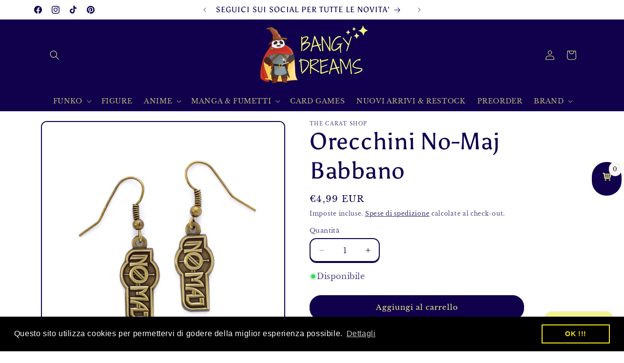

--- FILE ---
content_type: text/html; charset=utf-8
request_url: https://bangydreams.it/products/orecchini-animali-fantastici-no-maj
body_size: 48477
content:
<!doctype html>
<html class="js" lang="it">
  <head>
    <meta charset="utf-8">
    <meta http-equiv="X-UA-Compatible" content="IE=edge">
    <meta name="viewport" content="width=device-width,initial-scale=1">
    <meta name="theme-color" content="">
    <link rel="canonical" href="https://bangydreams.it/products/orecchini-animali-fantastici-no-maj"><link rel="icon" type="image/png" href="//bangydreams.it/cdn/shop/files/BangyColorePiccolo500.jpg?crop=center&height=32&v=1614313613&width=32"><link rel="preconnect" href="https://fonts.shopifycdn.com" crossorigin><title>
      Orecchini No-Maj - Animali Fantastici - The Carat Shop
 &ndash; Bangy Dreams</title>

    
      <meta name="description" content="Orecchini No-Maj Babbano placcati in ottone. Misurano circa 2cm di diametro. Prodotto sotto licenza ufficiale Warner Bros">
    

    

<meta property="og:site_name" content="Bangy Dreams">
<meta property="og:url" content="https://bangydreams.it/products/orecchini-animali-fantastici-no-maj">
<meta property="og:title" content="Orecchini No-Maj - Animali Fantastici - The Carat Shop">
<meta property="og:type" content="product">
<meta property="og:description" content="Orecchini No-Maj Babbano placcati in ottone. Misurano circa 2cm di diametro. Prodotto sotto licenza ufficiale Warner Bros"><meta property="og:image" content="http://bangydreams.it/cdn/shop/products/original-x_crfe0002_d53695a4-9fe2-422b-91cd-43dd4298c115.jpg?v=1555264889">
  <meta property="og:image:secure_url" content="https://bangydreams.it/cdn/shop/products/original-x_crfe0002_d53695a4-9fe2-422b-91cd-43dd4298c115.jpg?v=1555264889">
  <meta property="og:image:width" content="1203">
  <meta property="og:image:height" content="1203"><meta property="og:price:amount" content="4,99">
  <meta property="og:price:currency" content="EUR"><meta name="twitter:card" content="summary_large_image">
<meta name="twitter:title" content="Orecchini No-Maj - Animali Fantastici - The Carat Shop">
<meta name="twitter:description" content="Orecchini No-Maj Babbano placcati in ottone. Misurano circa 2cm di diametro. Prodotto sotto licenza ufficiale Warner Bros">


    <script src="//bangydreams.it/cdn/shop/t/32/assets/constants.js?v=132983761750457495441765373032" defer="defer"></script>
    <script src="//bangydreams.it/cdn/shop/t/32/assets/pubsub.js?v=25310214064522200911765373033" defer="defer"></script>
    <script src="//bangydreams.it/cdn/shop/t/32/assets/global.js?v=7301445359237545521765373032" defer="defer"></script>
    <script src="//bangydreams.it/cdn/shop/t/32/assets/details-disclosure.js?v=13653116266235556501765373032" defer="defer"></script>
    <script src="//bangydreams.it/cdn/shop/t/32/assets/details-modal.js?v=25581673532751508451765373032" defer="defer"></script>
    <script src="//bangydreams.it/cdn/shop/t/32/assets/search-form.js?v=133129549252120666541765373034" defer="defer"></script><script src="//bangydreams.it/cdn/shop/t/32/assets/animations.js?v=88693664871331136111765373031" defer="defer"></script><script>window.performance && window.performance.mark && window.performance.mark('shopify.content_for_header.start');</script><meta name="google-site-verification" content="LThcSa9Q1dWIU_qkm3aBV2jiKKdH1-qQ71-gqI863go">
<meta name="facebook-domain-verification" content="o3jc8f32jo80ajz1a52bnszkb2ie9z">
<meta id="shopify-digital-wallet" name="shopify-digital-wallet" content="/2548400227/digital_wallets/dialog">
<meta name="shopify-checkout-api-token" content="d1514874ddaae7ed17834f946b16fd41">
<meta id="in-context-paypal-metadata" data-shop-id="2548400227" data-venmo-supported="false" data-environment="production" data-locale="it_IT" data-paypal-v4="true" data-currency="EUR">
<link rel="alternate" type="application/json+oembed" href="https://bangydreams.it/products/orecchini-animali-fantastici-no-maj.oembed">
<script async="async" src="/checkouts/internal/preloads.js?locale=it-IT"></script>
<link rel="preconnect" href="https://shop.app" crossorigin="anonymous">
<script async="async" src="https://shop.app/checkouts/internal/preloads.js?locale=it-IT&shop_id=2548400227" crossorigin="anonymous"></script>
<script id="apple-pay-shop-capabilities" type="application/json">{"shopId":2548400227,"countryCode":"IT","currencyCode":"EUR","merchantCapabilities":["supports3DS"],"merchantId":"gid:\/\/shopify\/Shop\/2548400227","merchantName":"Bangy Dreams","requiredBillingContactFields":["postalAddress","email","phone"],"requiredShippingContactFields":["postalAddress","email","phone"],"shippingType":"shipping","supportedNetworks":["visa","maestro","masterCard","amex"],"total":{"type":"pending","label":"Bangy Dreams","amount":"1.00"},"shopifyPaymentsEnabled":true,"supportsSubscriptions":true}</script>
<script id="shopify-features" type="application/json">{"accessToken":"d1514874ddaae7ed17834f946b16fd41","betas":["rich-media-storefront-analytics"],"domain":"bangydreams.it","predictiveSearch":true,"shopId":2548400227,"locale":"it"}</script>
<script>var Shopify = Shopify || {};
Shopify.shop = "bangy-dreams.myshopify.com";
Shopify.locale = "it";
Shopify.currency = {"active":"EUR","rate":"1.0"};
Shopify.country = "IT";
Shopify.theme = {"name":"Copia aggiornata di Copia aggiornata di Copia a...","id":182613147982,"schema_name":"Crave","schema_version":"15.4.1","theme_store_id":1363,"role":"main"};
Shopify.theme.handle = "null";
Shopify.theme.style = {"id":null,"handle":null};
Shopify.cdnHost = "bangydreams.it/cdn";
Shopify.routes = Shopify.routes || {};
Shopify.routes.root = "/";</script>
<script type="module">!function(o){(o.Shopify=o.Shopify||{}).modules=!0}(window);</script>
<script>!function(o){function n(){var o=[];function n(){o.push(Array.prototype.slice.apply(arguments))}return n.q=o,n}var t=o.Shopify=o.Shopify||{};t.loadFeatures=n(),t.autoloadFeatures=n()}(window);</script>
<script>
  window.ShopifyPay = window.ShopifyPay || {};
  window.ShopifyPay.apiHost = "shop.app\/pay";
  window.ShopifyPay.redirectState = null;
</script>
<script id="shop-js-analytics" type="application/json">{"pageType":"product"}</script>
<script defer="defer" async type="module" src="//bangydreams.it/cdn/shopifycloud/shop-js/modules/v2/client.init-shop-cart-sync_dvfQaB1V.it.esm.js"></script>
<script defer="defer" async type="module" src="//bangydreams.it/cdn/shopifycloud/shop-js/modules/v2/chunk.common_BW-OJwDu.esm.js"></script>
<script defer="defer" async type="module" src="//bangydreams.it/cdn/shopifycloud/shop-js/modules/v2/chunk.modal_CX4jaIRf.esm.js"></script>
<script type="module">
  await import("//bangydreams.it/cdn/shopifycloud/shop-js/modules/v2/client.init-shop-cart-sync_dvfQaB1V.it.esm.js");
await import("//bangydreams.it/cdn/shopifycloud/shop-js/modules/v2/chunk.common_BW-OJwDu.esm.js");
await import("//bangydreams.it/cdn/shopifycloud/shop-js/modules/v2/chunk.modal_CX4jaIRf.esm.js");

  window.Shopify.SignInWithShop?.initShopCartSync?.({"fedCMEnabled":true,"windoidEnabled":true});

</script>
<script>
  window.Shopify = window.Shopify || {};
  if (!window.Shopify.featureAssets) window.Shopify.featureAssets = {};
  window.Shopify.featureAssets['shop-js'] = {"shop-cart-sync":["modules/v2/client.shop-cart-sync_CGEUFKvL.it.esm.js","modules/v2/chunk.common_BW-OJwDu.esm.js","modules/v2/chunk.modal_CX4jaIRf.esm.js"],"init-fed-cm":["modules/v2/client.init-fed-cm_Q280f13X.it.esm.js","modules/v2/chunk.common_BW-OJwDu.esm.js","modules/v2/chunk.modal_CX4jaIRf.esm.js"],"shop-cash-offers":["modules/v2/client.shop-cash-offers_DoRGZwcj.it.esm.js","modules/v2/chunk.common_BW-OJwDu.esm.js","modules/v2/chunk.modal_CX4jaIRf.esm.js"],"shop-login-button":["modules/v2/client.shop-login-button_DMM6ww0E.it.esm.js","modules/v2/chunk.common_BW-OJwDu.esm.js","modules/v2/chunk.modal_CX4jaIRf.esm.js"],"pay-button":["modules/v2/client.pay-button_B6q2F277.it.esm.js","modules/v2/chunk.common_BW-OJwDu.esm.js","modules/v2/chunk.modal_CX4jaIRf.esm.js"],"shop-button":["modules/v2/client.shop-button_COUnjhWS.it.esm.js","modules/v2/chunk.common_BW-OJwDu.esm.js","modules/v2/chunk.modal_CX4jaIRf.esm.js"],"avatar":["modules/v2/client.avatar_BTnouDA3.it.esm.js"],"init-windoid":["modules/v2/client.init-windoid_CrSLay9H.it.esm.js","modules/v2/chunk.common_BW-OJwDu.esm.js","modules/v2/chunk.modal_CX4jaIRf.esm.js"],"init-shop-for-new-customer-accounts":["modules/v2/client.init-shop-for-new-customer-accounts_BGmSGr-t.it.esm.js","modules/v2/client.shop-login-button_DMM6ww0E.it.esm.js","modules/v2/chunk.common_BW-OJwDu.esm.js","modules/v2/chunk.modal_CX4jaIRf.esm.js"],"init-shop-email-lookup-coordinator":["modules/v2/client.init-shop-email-lookup-coordinator_BMjbsTlQ.it.esm.js","modules/v2/chunk.common_BW-OJwDu.esm.js","modules/v2/chunk.modal_CX4jaIRf.esm.js"],"init-shop-cart-sync":["modules/v2/client.init-shop-cart-sync_dvfQaB1V.it.esm.js","modules/v2/chunk.common_BW-OJwDu.esm.js","modules/v2/chunk.modal_CX4jaIRf.esm.js"],"shop-toast-manager":["modules/v2/client.shop-toast-manager_C1IUOXW7.it.esm.js","modules/v2/chunk.common_BW-OJwDu.esm.js","modules/v2/chunk.modal_CX4jaIRf.esm.js"],"init-customer-accounts":["modules/v2/client.init-customer-accounts_DyWT7tGr.it.esm.js","modules/v2/client.shop-login-button_DMM6ww0E.it.esm.js","modules/v2/chunk.common_BW-OJwDu.esm.js","modules/v2/chunk.modal_CX4jaIRf.esm.js"],"init-customer-accounts-sign-up":["modules/v2/client.init-customer-accounts-sign-up_DR74S9QP.it.esm.js","modules/v2/client.shop-login-button_DMM6ww0E.it.esm.js","modules/v2/chunk.common_BW-OJwDu.esm.js","modules/v2/chunk.modal_CX4jaIRf.esm.js"],"shop-follow-button":["modules/v2/client.shop-follow-button_C7goD_zf.it.esm.js","modules/v2/chunk.common_BW-OJwDu.esm.js","modules/v2/chunk.modal_CX4jaIRf.esm.js"],"checkout-modal":["modules/v2/client.checkout-modal_Cy_s3Hxe.it.esm.js","modules/v2/chunk.common_BW-OJwDu.esm.js","modules/v2/chunk.modal_CX4jaIRf.esm.js"],"shop-login":["modules/v2/client.shop-login_ByWJfYRH.it.esm.js","modules/v2/chunk.common_BW-OJwDu.esm.js","modules/v2/chunk.modal_CX4jaIRf.esm.js"],"lead-capture":["modules/v2/client.lead-capture_B-cWF8Yd.it.esm.js","modules/v2/chunk.common_BW-OJwDu.esm.js","modules/v2/chunk.modal_CX4jaIRf.esm.js"],"payment-terms":["modules/v2/client.payment-terms_B2vYrkY2.it.esm.js","modules/v2/chunk.common_BW-OJwDu.esm.js","modules/v2/chunk.modal_CX4jaIRf.esm.js"]};
</script>
<script>(function() {
  var isLoaded = false;
  function asyncLoad() {
    if (isLoaded) return;
    isLoaded = true;
    var urls = ["https:\/\/cdn.shopify.com\/s\/files\/1\/0025\/4840\/0227\/t\/21\/assets\/booster_eu_cookie_2548400227.js?v=1704015376\u0026shop=bangy-dreams.myshopify.com","https:\/\/cdn.nfcube.com\/instafeed-035d548bd0fb2c2ea996cad2041cf798.js?shop=bangy-dreams.myshopify.com"];
    for (var i = 0; i < urls.length; i++) {
      var s = document.createElement('script');
      s.type = 'text/javascript';
      s.async = true;
      s.src = urls[i];
      var x = document.getElementsByTagName('script')[0];
      x.parentNode.insertBefore(s, x);
    }
  };
  if(window.attachEvent) {
    window.attachEvent('onload', asyncLoad);
  } else {
    window.addEventListener('load', asyncLoad, false);
  }
})();</script>
<script id="__st">var __st={"a":2548400227,"offset":3600,"reqid":"eb4790e0-89e5-4db9-aff0-368d316bb4e7-1769426093","pageurl":"bangydreams.it\/products\/orecchini-animali-fantastici-no-maj","u":"cd21b064479d","p":"product","rtyp":"product","rid":3487623053411};</script>
<script>window.ShopifyPaypalV4VisibilityTracking = true;</script>
<script id="captcha-bootstrap">!function(){'use strict';const t='contact',e='account',n='new_comment',o=[[t,t],['blogs',n],['comments',n],[t,'customer']],c=[[e,'customer_login'],[e,'guest_login'],[e,'recover_customer_password'],[e,'create_customer']],r=t=>t.map((([t,e])=>`form[action*='/${t}']:not([data-nocaptcha='true']) input[name='form_type'][value='${e}']`)).join(','),a=t=>()=>t?[...document.querySelectorAll(t)].map((t=>t.form)):[];function s(){const t=[...o],e=r(t);return a(e)}const i='password',u='form_key',d=['recaptcha-v3-token','g-recaptcha-response','h-captcha-response',i],f=()=>{try{return window.sessionStorage}catch{return}},m='__shopify_v',_=t=>t.elements[u];function p(t,e,n=!1){try{const o=window.sessionStorage,c=JSON.parse(o.getItem(e)),{data:r}=function(t){const{data:e,action:n}=t;return t[m]||n?{data:e,action:n}:{data:t,action:n}}(c);for(const[e,n]of Object.entries(r))t.elements[e]&&(t.elements[e].value=n);n&&o.removeItem(e)}catch(o){console.error('form repopulation failed',{error:o})}}const l='form_type',E='cptcha';function T(t){t.dataset[E]=!0}const w=window,h=w.document,L='Shopify',v='ce_forms',y='captcha';let A=!1;((t,e)=>{const n=(g='f06e6c50-85a8-45c8-87d0-21a2b65856fe',I='https://cdn.shopify.com/shopifycloud/storefront-forms-hcaptcha/ce_storefront_forms_captcha_hcaptcha.v1.5.2.iife.js',D={infoText:'Protetto da hCaptcha',privacyText:'Privacy',termsText:'Termini'},(t,e,n)=>{const o=w[L][v],c=o.bindForm;if(c)return c(t,g,e,D).then(n);var r;o.q.push([[t,g,e,D],n]),r=I,A||(h.body.append(Object.assign(h.createElement('script'),{id:'captcha-provider',async:!0,src:r})),A=!0)});var g,I,D;w[L]=w[L]||{},w[L][v]=w[L][v]||{},w[L][v].q=[],w[L][y]=w[L][y]||{},w[L][y].protect=function(t,e){n(t,void 0,e),T(t)},Object.freeze(w[L][y]),function(t,e,n,w,h,L){const[v,y,A,g]=function(t,e,n){const i=e?o:[],u=t?c:[],d=[...i,...u],f=r(d),m=r(i),_=r(d.filter((([t,e])=>n.includes(e))));return[a(f),a(m),a(_),s()]}(w,h,L),I=t=>{const e=t.target;return e instanceof HTMLFormElement?e:e&&e.form},D=t=>v().includes(t);t.addEventListener('submit',(t=>{const e=I(t);if(!e)return;const n=D(e)&&!e.dataset.hcaptchaBound&&!e.dataset.recaptchaBound,o=_(e),c=g().includes(e)&&(!o||!o.value);(n||c)&&t.preventDefault(),c&&!n&&(function(t){try{if(!f())return;!function(t){const e=f();if(!e)return;const n=_(t);if(!n)return;const o=n.value;o&&e.removeItem(o)}(t);const e=Array.from(Array(32),(()=>Math.random().toString(36)[2])).join('');!function(t,e){_(t)||t.append(Object.assign(document.createElement('input'),{type:'hidden',name:u})),t.elements[u].value=e}(t,e),function(t,e){const n=f();if(!n)return;const o=[...t.querySelectorAll(`input[type='${i}']`)].map((({name:t})=>t)),c=[...d,...o],r={};for(const[a,s]of new FormData(t).entries())c.includes(a)||(r[a]=s);n.setItem(e,JSON.stringify({[m]:1,action:t.action,data:r}))}(t,e)}catch(e){console.error('failed to persist form',e)}}(e),e.submit())}));const S=(t,e)=>{t&&!t.dataset[E]&&(n(t,e.some((e=>e===t))),T(t))};for(const o of['focusin','change'])t.addEventListener(o,(t=>{const e=I(t);D(e)&&S(e,y())}));const B=e.get('form_key'),M=e.get(l),P=B&&M;t.addEventListener('DOMContentLoaded',(()=>{const t=y();if(P)for(const e of t)e.elements[l].value===M&&p(e,B);[...new Set([...A(),...v().filter((t=>'true'===t.dataset.shopifyCaptcha))])].forEach((e=>S(e,t)))}))}(h,new URLSearchParams(w.location.search),n,t,e,['guest_login'])})(!0,!0)}();</script>
<script integrity="sha256-4kQ18oKyAcykRKYeNunJcIwy7WH5gtpwJnB7kiuLZ1E=" data-source-attribution="shopify.loadfeatures" defer="defer" src="//bangydreams.it/cdn/shopifycloud/storefront/assets/storefront/load_feature-a0a9edcb.js" crossorigin="anonymous"></script>
<script crossorigin="anonymous" defer="defer" src="//bangydreams.it/cdn/shopifycloud/storefront/assets/shopify_pay/storefront-65b4c6d7.js?v=20250812"></script>
<script data-source-attribution="shopify.dynamic_checkout.dynamic.init">var Shopify=Shopify||{};Shopify.PaymentButton=Shopify.PaymentButton||{isStorefrontPortableWallets:!0,init:function(){window.Shopify.PaymentButton.init=function(){};var t=document.createElement("script");t.src="https://bangydreams.it/cdn/shopifycloud/portable-wallets/latest/portable-wallets.it.js",t.type="module",document.head.appendChild(t)}};
</script>
<script data-source-attribution="shopify.dynamic_checkout.buyer_consent">
  function portableWalletsHideBuyerConsent(e){var t=document.getElementById("shopify-buyer-consent"),n=document.getElementById("shopify-subscription-policy-button");t&&n&&(t.classList.add("hidden"),t.setAttribute("aria-hidden","true"),n.removeEventListener("click",e))}function portableWalletsShowBuyerConsent(e){var t=document.getElementById("shopify-buyer-consent"),n=document.getElementById("shopify-subscription-policy-button");t&&n&&(t.classList.remove("hidden"),t.removeAttribute("aria-hidden"),n.addEventListener("click",e))}window.Shopify?.PaymentButton&&(window.Shopify.PaymentButton.hideBuyerConsent=portableWalletsHideBuyerConsent,window.Shopify.PaymentButton.showBuyerConsent=portableWalletsShowBuyerConsent);
</script>
<script data-source-attribution="shopify.dynamic_checkout.cart.bootstrap">document.addEventListener("DOMContentLoaded",(function(){function t(){return document.querySelector("shopify-accelerated-checkout-cart, shopify-accelerated-checkout")}if(t())Shopify.PaymentButton.init();else{new MutationObserver((function(e,n){t()&&(Shopify.PaymentButton.init(),n.disconnect())})).observe(document.body,{childList:!0,subtree:!0})}}));
</script>
<script id='scb4127' type='text/javascript' async='' src='https://bangydreams.it/cdn/shopifycloud/privacy-banner/storefront-banner.js'></script><link id="shopify-accelerated-checkout-styles" rel="stylesheet" media="screen" href="https://bangydreams.it/cdn/shopifycloud/portable-wallets/latest/accelerated-checkout-backwards-compat.css" crossorigin="anonymous">
<style id="shopify-accelerated-checkout-cart">
        #shopify-buyer-consent {
  margin-top: 1em;
  display: inline-block;
  width: 100%;
}

#shopify-buyer-consent.hidden {
  display: none;
}

#shopify-subscription-policy-button {
  background: none;
  border: none;
  padding: 0;
  text-decoration: underline;
  font-size: inherit;
  cursor: pointer;
}

#shopify-subscription-policy-button::before {
  box-shadow: none;
}

      </style>
<script id="sections-script" data-sections="header" defer="defer" src="//bangydreams.it/cdn/shop/t/32/compiled_assets/scripts.js?v=7225"></script>
<script>window.performance && window.performance.mark && window.performance.mark('shopify.content_for_header.end');</script>


    <style data-shopify>
      @font-face {
  font-family: "Libre Baskerville";
  font-weight: 400;
  font-style: normal;
  font-display: swap;
  src: url("//bangydreams.it/cdn/fonts/libre_baskerville/librebaskerville_n4.2ec9ee517e3ce28d5f1e6c6e75efd8a97e59c189.woff2") format("woff2"),
       url("//bangydreams.it/cdn/fonts/libre_baskerville/librebaskerville_n4.323789551b85098885c8eccedfb1bd8f25f56007.woff") format("woff");
}

      @font-face {
  font-family: "Libre Baskerville";
  font-weight: 700;
  font-style: normal;
  font-display: swap;
  src: url("//bangydreams.it/cdn/fonts/libre_baskerville/librebaskerville_n7.eb83ab550f8363268d3cb412ad3d4776b2bc22b9.woff2") format("woff2"),
       url("//bangydreams.it/cdn/fonts/libre_baskerville/librebaskerville_n7.5bb0de4f2b64b2f68c7e0de8d18bc3455494f553.woff") format("woff");
}

      @font-face {
  font-family: "Libre Baskerville";
  font-weight: 400;
  font-style: italic;
  font-display: swap;
  src: url("//bangydreams.it/cdn/fonts/libre_baskerville/librebaskerville_i4.9b1c62038123f2ff89e0d72891fc2421add48a40.woff2") format("woff2"),
       url("//bangydreams.it/cdn/fonts/libre_baskerville/librebaskerville_i4.d5032f0d77e668619cab9a3b6ff7c45700fd5f7c.woff") format("woff");
}

      
      @font-face {
  font-family: Asul;
  font-weight: 400;
  font-style: normal;
  font-display: swap;
  src: url("//bangydreams.it/cdn/fonts/asul/asul_n4.814c5323104eaec8052c156ea81d27e4cc2ecc89.woff2") format("woff2"),
       url("//bangydreams.it/cdn/fonts/asul/asul_n4.fad4580d0c2a0762bf2eec95df0ca1bba03e7345.woff") format("woff");
}


      
        :root,
        .color-background-1 {
          --color-background: 255,255,255;
        
          --gradient-background: #ffffff;
        

        

        --color-foreground: 17,1,77;
        --color-background-contrast: 191,191,191;
        --color-shadow: 17,1,77;
        --color-button: 17,1,77;
        --color-button-text: 244,242,140;
        --color-secondary-button: 255,255,255;
        --color-secondary-button-text: 17,1,77;
        --color-link: 17,1,77;
        --color-badge-foreground: 17,1,77;
        --color-badge-background: 255,255,255;
        --color-badge-border: 17,1,77;
        --payment-terms-background-color: rgb(255 255 255);
      }
      
        
        .color-background-2 {
          --color-background: 244,242,140;
        
          --gradient-background: #f4f28c;
        

        

        --color-foreground: 17,1,77;
        --color-background-contrast: 233,229,24;
        --color-shadow: 17,1,77;
        --color-button: 17,1,77;
        --color-button-text: 244,242,140;
        --color-secondary-button: 244,242,140;
        --color-secondary-button-text: 17,1,77;
        --color-link: 17,1,77;
        --color-badge-foreground: 17,1,77;
        --color-badge-background: 244,242,140;
        --color-badge-border: 17,1,77;
        --payment-terms-background-color: rgb(244 242 140);
      }
      
        
        .color-inverse {
          --color-background: 17,1,77;
        
          --gradient-background: #11014d;
        

        

        --color-foreground: 255,255,255;
        --color-background-contrast: 117,80,253;
        --color-shadow: 17,1,77;
        --color-button: 255,255,255;
        --color-button-text: 17,1,77;
        --color-secondary-button: 17,1,77;
        --color-secondary-button-text: 255,255,255;
        --color-link: 255,255,255;
        --color-badge-foreground: 255,255,255;
        --color-badge-background: 17,1,77;
        --color-badge-border: 255,255,255;
        --payment-terms-background-color: rgb(17 1 77);
      }
      
        
        .color-accent-1 {
          --color-background: 17,1,77;
        
          --gradient-background: #11014d;
        

        

        --color-foreground: 244,242,140;
        --color-background-contrast: 117,80,253;
        --color-shadow: 17,1,77;
        --color-button: 244,242,140;
        --color-button-text: 17,1,77;
        --color-secondary-button: 17,1,77;
        --color-secondary-button-text: 244,242,140;
        --color-link: 244,242,140;
        --color-badge-foreground: 244,242,140;
        --color-badge-background: 17,1,77;
        --color-badge-border: 244,242,140;
        --payment-terms-background-color: rgb(17 1 77);
      }
      
        
        .color-accent-2 {
          --color-background: 255,255,255;
        
          --gradient-background: #ffffff;
        

        

        --color-foreground: 244,242,140;
        --color-background-contrast: 191,191,191;
        --color-shadow: 255,255,255;
        --color-button: 244,242,140;
        --color-button-text: 17,1,77;
        --color-secondary-button: 255,255,255;
        --color-secondary-button-text: 244,242,140;
        --color-link: 244,242,140;
        --color-badge-foreground: 244,242,140;
        --color-badge-background: 255,255,255;
        --color-badge-border: 244,242,140;
        --payment-terms-background-color: rgb(255 255 255);
      }
      

      body, .color-background-1, .color-background-2, .color-inverse, .color-accent-1, .color-accent-2 {
        color: rgba(var(--color-foreground), 0.75);
        background-color: rgb(var(--color-background));
      }

      :root {
        --font-body-family: "Libre Baskerville", serif;
        --font-body-style: normal;
        --font-body-weight: 400;
        --font-body-weight-bold: 700;

        --font-heading-family: Asul, serif;
        --font-heading-style: normal;
        --font-heading-weight: 400;

        --font-body-scale: 1.0;
        --font-heading-scale: 1.2;

        --media-padding: px;
        --media-border-opacity: 1.0;
        --media-border-width: 2px;
        --media-radius: 12px;
        --media-shadow-opacity: 1.0;
        --media-shadow-horizontal-offset: 0px;
        --media-shadow-vertical-offset: 6px;
        --media-shadow-blur-radius: 0px;
        --media-shadow-visible: 1;

        --page-width: 120rem;
        --page-width-margin: 0rem;

        --product-card-image-padding: 0.0rem;
        --product-card-corner-radius: 0.8rem;
        --product-card-text-alignment: left;
        --product-card-border-width: 0.2rem;
        --product-card-border-opacity: 1.0;
        --product-card-shadow-opacity: 1.0;
        --product-card-shadow-visible: 1;
        --product-card-shadow-horizontal-offset: 0.0rem;
        --product-card-shadow-vertical-offset: 0.4rem;
        --product-card-shadow-blur-radius: 0.0rem;

        --collection-card-image-padding: 0.0rem;
        --collection-card-corner-radius: 1.2rem;
        --collection-card-text-alignment: left;
        --collection-card-border-width: 0.0rem;
        --collection-card-border-opacity: 0.6;
        --collection-card-shadow-opacity: 1.0;
        --collection-card-shadow-visible: 1;
        --collection-card-shadow-horizontal-offset: 0.0rem;
        --collection-card-shadow-vertical-offset: 0.4rem;
        --collection-card-shadow-blur-radius: 0.0rem;

        --blog-card-image-padding: 0.0rem;
        --blog-card-corner-radius: 1.2rem;
        --blog-card-text-alignment: left;
        --blog-card-border-width: 0.2rem;
        --blog-card-border-opacity: 1.0;
        --blog-card-shadow-opacity: 1.0;
        --blog-card-shadow-visible: 1;
        --blog-card-shadow-horizontal-offset: 0.0rem;
        --blog-card-shadow-vertical-offset: 0.4rem;
        --blog-card-shadow-blur-radius: 0.0rem;

        --badge-corner-radius: 4.0rem;

        --popup-border-width: 2px;
        --popup-border-opacity: 1.0;
        --popup-corner-radius: 12px;
        --popup-shadow-opacity: 1.0;
        --popup-shadow-horizontal-offset: 0px;
        --popup-shadow-vertical-offset: 2px;
        --popup-shadow-blur-radius: 0px;

        --drawer-border-width: 0px;
        --drawer-border-opacity: 0.1;
        --drawer-shadow-opacity: 0.0;
        --drawer-shadow-horizontal-offset: 6px;
        --drawer-shadow-vertical-offset: 6px;
        --drawer-shadow-blur-radius: 0px;

        --spacing-sections-desktop: 64px;
        --spacing-sections-mobile: 45px;

        --grid-desktop-vertical-spacing: 12px;
        --grid-desktop-horizontal-spacing: 12px;
        --grid-mobile-vertical-spacing: 6px;
        --grid-mobile-horizontal-spacing: 6px;

        --text-boxes-border-opacity: 0.0;
        --text-boxes-border-width: 0px;
        --text-boxes-radius: 0px;
        --text-boxes-shadow-opacity: 0.0;
        --text-boxes-shadow-visible: 0;
        --text-boxes-shadow-horizontal-offset: -40px;
        --text-boxes-shadow-vertical-offset: -40px;
        --text-boxes-shadow-blur-radius: 0px;

        --buttons-radius: 40px;
        --buttons-radius-outset: 42px;
        --buttons-border-width: 2px;
        --buttons-border-opacity: 1.0;
        --buttons-shadow-opacity: 1.0;
        --buttons-shadow-visible: 1;
        --buttons-shadow-horizontal-offset: 0px;
        --buttons-shadow-vertical-offset: 2px;
        --buttons-shadow-blur-radius: 0px;
        --buttons-border-offset: 0.3px;

        --inputs-radius: 12px;
        --inputs-border-width: 2px;
        --inputs-border-opacity: 1.0;
        --inputs-shadow-opacity: 1.0;
        --inputs-shadow-horizontal-offset: 0px;
        --inputs-margin-offset: 2px;
        --inputs-shadow-vertical-offset: 2px;
        --inputs-shadow-blur-radius: 0px;
        --inputs-radius-outset: 14px;

        --variant-pills-radius: 40px;
        --variant-pills-border-width: 1px;
        --variant-pills-border-opacity: 0.55;
        --variant-pills-shadow-opacity: 0.0;
        --variant-pills-shadow-horizontal-offset: 0px;
        --variant-pills-shadow-vertical-offset: 0px;
        --variant-pills-shadow-blur-radius: 0px;
      }

      *,
      *::before,
      *::after {
        box-sizing: inherit;
      }

      html {
        box-sizing: border-box;
        font-size: calc(var(--font-body-scale) * 62.5%);
        height: 100%;
      }

      body {
        display: grid;
        grid-template-rows: auto auto 1fr auto;
        grid-template-columns: 100%;
        min-height: 100%;
        margin: 0;
        font-size: 1.5rem;
        letter-spacing: 0.06rem;
        line-height: calc(1 + 0.8 / var(--font-body-scale));
        font-family: var(--font-body-family);
        font-style: var(--font-body-style);
        font-weight: var(--font-body-weight);
      }

      @media screen and (min-width: 750px) {
        body {
          font-size: 1.6rem;
        }
      }
    </style>

    <link href="//bangydreams.it/cdn/shop/t/32/assets/base.css?v=159841507637079171801765373031" rel="stylesheet" type="text/css" media="all" />
    <link rel="stylesheet" href="//bangydreams.it/cdn/shop/t/32/assets/component-cart-items.css?v=13033300910818915211765373031" media="print" onload="this.media='all'"><link href="//bangydreams.it/cdn/shop/t/32/assets/component-cart-drawer.css?v=39223250576183958541765373031" rel="stylesheet" type="text/css" media="all" />
      <link href="//bangydreams.it/cdn/shop/t/32/assets/component-cart.css?v=164708765130180853531765373031" rel="stylesheet" type="text/css" media="all" />
      <link href="//bangydreams.it/cdn/shop/t/32/assets/component-totals.css?v=15906652033866631521765373032" rel="stylesheet" type="text/css" media="all" />
      <link href="//bangydreams.it/cdn/shop/t/32/assets/component-price.css?v=47596247576480123001765373032" rel="stylesheet" type="text/css" media="all" />
      <link href="//bangydreams.it/cdn/shop/t/32/assets/component-discounts.css?v=152760482443307489271765373031" rel="stylesheet" type="text/css" media="all" />

      <link rel="preload" as="font" href="//bangydreams.it/cdn/fonts/libre_baskerville/librebaskerville_n4.2ec9ee517e3ce28d5f1e6c6e75efd8a97e59c189.woff2" type="font/woff2" crossorigin>
      

      <link rel="preload" as="font" href="//bangydreams.it/cdn/fonts/asul/asul_n4.814c5323104eaec8052c156ea81d27e4cc2ecc89.woff2" type="font/woff2" crossorigin>
      
<link
        rel="stylesheet"
        href="//bangydreams.it/cdn/shop/t/32/assets/component-predictive-search.css?v=118923337488134913561765373032"
        media="print"
        onload="this.media='all'"
      ><script>
      if (Shopify.designMode) {
        document.documentElement.classList.add('shopify-design-mode');
      }
    </script>
  <!-- BEGIN app block: shopify://apps/xb-ai-cart-upsell/blocks/core_script/e9179814-5d2a-40d0-a03d-245bcb819e73 --><!-- BEGIN app snippet: current-product-data --><div
  class="xb-upsell-data"
  id="xb-cart-data"
  style="display: none;"
  data-xb-token="8bac7234fd72380274e34d6646c78564"
>
  <input type="hidden" id="current-p-id" value="3487623053411"><input type="hidden" id="current-p-collections" value="128055869539,601829540174,62505123939">
  <input type="hidden" id="current-shop-id" value="2548400227">
  <input type="hidden" id="current-shop-domain" value="bangydreams.it">

  <input type="hidden" id="current-customer-id" value="">
  <input type="hidden" id="current-collection-id" value="">
  <input type="hidden" id="current-page-name" value="product">

  <input
    type="hidden"
    id="cart-line-items"
    value=""
  >
</div>
<script>
  window.xb_cart_money_format = '<span class="money">\$\{\{amount\}\}</span>';
  window.xb_cart_money_with_currency_format = '<span class="money">\$\{\{amount\}\}</span>';
</script>
<script>
  window.xb_cart_money_format = "€{{amount_with_comma_separator}}";
</script>
<script>
  window.xb_cart_money_format = '€{{amount_with_comma_separator}}';
</script>
<script>
  window.xb_cart_money_with_currency_format = "€{{amount_with_comma_separator}} EUR";
</script>
<script>
  window.xb_cart_money_with_currency_format = '€{{amount_with_comma_separator}} EUR';
</script><script>
    window.xb_cart_current_product = {"id":3487623053411,"title":"Orecchini No-Maj Babbano","handle":"orecchini-animali-fantastici-no-maj","description":"\u003cdiv class=\"custom-block custom-block-text\" id=\"cb-200817\"\u003e\n\u003cp\u003eOrecchini No-Maj Babbano placcati in ottone.\u003c\/p\u003e\n\u003cp\u003eMisurano circa 2cm di diametro.\u003c\/p\u003e\n\u003cp\u003eProdotto sotto licenza ufficiale \u003cstrong\u003eWarner Bros\u003c\/strong\u003e\u003c\/p\u003e\n\u003c\/div\u003e","published_at":"2022-04-06T10:54:04+02:00","created_at":"2019-04-14T11:16:49+02:00","vendor":"The Carat Shop","type":"FB","tags":["animali fantastici","Babbano","Earrings","Fantastic Beasts","gioielleria","gioielli","harry potter","Newt Scamander","Orecchini"],"price":499,"price_min":499,"price_max":499,"available":true,"price_varies":false,"compare_at_price":null,"compare_at_price_min":0,"compare_at_price_max":0,"compare_at_price_varies":false,"variants":[{"id":27887253586019,"title":"Default Title","option1":"Default Title","option2":null,"option3":null,"sku":"CRFE0002","requires_shipping":true,"taxable":true,"featured_image":null,"available":true,"name":"Orecchini No-Maj Babbano","public_title":null,"options":["Default Title"],"price":499,"weight":500,"compare_at_price":null,"inventory_management":"shopify","barcode":"5055583409158","requires_selling_plan":false,"selling_plan_allocations":[]}],"images":["\/\/bangydreams.it\/cdn\/shop\/products\/original-x_crfe0002_d53695a4-9fe2-422b-91cd-43dd4298c115.jpg?v=1555264889"],"featured_image":"\/\/bangydreams.it\/cdn\/shop\/products\/original-x_crfe0002_d53695a4-9fe2-422b-91cd-43dd4298c115.jpg?v=1555264889","options":["Title"],"media":[{"alt":null,"id":1322788159587,"position":1,"preview_image":{"aspect_ratio":1.0,"height":1203,"width":1203,"src":"\/\/bangydreams.it\/cdn\/shop\/products\/original-x_crfe0002_d53695a4-9fe2-422b-91cd-43dd4298c115.jpg?v=1555264889"},"aspect_ratio":1.0,"height":1203,"media_type":"image","src":"\/\/bangydreams.it\/cdn\/shop\/products\/original-x_crfe0002_d53695a4-9fe2-422b-91cd-43dd4298c115.jpg?v=1555264889","width":1203}],"requires_selling_plan":false,"selling_plan_groups":[],"content":"\u003cdiv class=\"custom-block custom-block-text\" id=\"cb-200817\"\u003e\n\u003cp\u003eOrecchini No-Maj Babbano placcati in ottone.\u003c\/p\u003e\n\u003cp\u003eMisurano circa 2cm di diametro.\u003c\/p\u003e\n\u003cp\u003eProdotto sotto licenza ufficiale \u003cstrong\u003eWarner Bros\u003c\/strong\u003e\u003c\/p\u003e\n\u003c\/div\u003e"};
  </script><!-- END app snippet -->
<!-- BEGIN app snippet: offer -->

  <script>
    window.xbc_reward_offer = {"_id":"9a33e6f12fbc4fd4529420d10d82bbda06fb95072206749dfc32e259a345b127","shopify_shop_id":"2548400227","shopify_shop_domain":"bangy-dreams.myshopify.com","offer_name":"Reward ","page":["cart_page"],"status":"active","draft_stage":"product-offer","priority":0,"offer_type":"reward","template_id":"default","ocu_type":"primary","trigger":{"product":{"type":"all_products","specific_product":[],"specific_collections":[],"except_specific_product":[],"product_handles":[],"is_show_only_one_variant":false,"quantity":[]},"additional_conditions":[]},"ab_testing_setting":{"status":"off","running_status":"off","display_version_A_rate":0.7,"keep_version":"a","keep_version_condition":"aov","selected_a_b":"A","start_date":"","end_date":""},"a_setting":{"offer":{"discount_combination":[],"discounts":{"type":"reward","reward":{"basis":"cart_amount","tiers":[{"amount":69,"description":"Spedizione Gratuita","discount_tag":"Free shipping","type":"shipping","apply":true,"textBeforeAchieving":"Manca solo \u003cb\u003e{{amount}}\u003c\/b\u003e per ottenere \u003cb\u003e{{reward_description}}\u003c\/b\u003e","discount":{"unit":"p","value":100}}],"showIcon":true,"disableInMarket":false,"textAfterCompleting":"Spedizione gratuita sbloccata!"}}},"content":{}},"b_setting":{"offer":{"discount_combination":[]},"content":{}},"variant_display_setting":{},"lang":"it","offer_id":"64323716a34e4e31b624637d1da7e03b","created_at":"2025-04-25T13:07:12.041301+00:00","updated_at":"2025-12-09T21:53:10.185461+00:00","translation":{"it":{"a_setting":{"content":{},"offer":{"discounts":{"reward":{"tiers":[{"description":"Spedizione Gratuita","textBeforeAchieving":"Manca solo \u003cb\u003e{{amount}}\u003c\/b\u003e per ottenere \u003cb\u003e{{reward_description}}\u003c\/b\u003e"}],"textAfterCompleting":"Spedizione gratuita sbloccata!"}}}},"b_setting":{"content":{},"offer":{"discounts":{"reward":{"tiers":[]}}}}}},"app_name":"XBOOST_CART","default_storefront_lang":null,"list_storefront_lang":[]};
  </script>


  <script>
    window.xbc_cart_upsells = [];
  </script>
      <script>
        window.xbc_cart_upsells.push({"_id":"f1695e757fce273f2f9f4e6dd09e51d9a6eca6cf51aff0f837ba866e1667b495","shopify_shop_id":"2548400227","shopify_shop_domain":"bangy-dreams.myshopify.com","offer_name":"AI Recommended Offer","page":["cart_page"],"status":"active","draft_stage":"product-offer","priority":1000000,"offer_type":"cart_upsell","template_id":"default","ocu_type":"primary","trigger":{"product":{"type":"all_products","specific_product":[],"specific_collections":[],"except_specific_product":[],"is_show_only_one_variant":false,"quantity":[],"product_handles":[]},"additional_conditions":[]},"ab_testing_setting":{"status":"off","running_status":"off","display_version_A_rate":0.7,"keep_version":"a","keep_version_condition":"aov","selected_a_b":"A","start_date":"","end_date":""},"a_setting":{"offer":{"title":"","subtitle":"","discount_message":"","discount_note":"","discount_combination":[],"products":{"type":"automated","specific_product":[],"specific_collections":[],"recommendation_source":[{"type":"related_items","number_displayed_products":"5"}],"is_auto_select_offer_product":false,"quantity":[]},"ai_discount":{"type":"default_price"}},"content":{"slidecart_upsell_discount_label":""}},"b_setting":{"offer":{"title":"","subtitle":"","discount_message":"","discount_note":"","discount_combination":[]}},"variant_display_setting":{},"lang":null,"offer_id":"348534613d1742b09d4c8e1e7925c1fd","created_at":"2025-04-25T13:01:29.596956+00:00","updated_at":"2025-12-09T21:54:29.711865+00:00","translation":{},"app_name":"XBOOST_CART","default_storefront_lang":null,"list_storefront_lang":[]});
      </script>
    

      <script>
        window.xbc_cart_upsells.push({"_id":"a84279aef64af3436ca7728645d17946cf53a4ff0fbbe882b5ba676a67889651","shopify_shop_id":"2548400227","shopify_shop_domain":"bangy-dreams.myshopify.com","offer_name":"Empty Cart Upsell Offer","page":["cart_page"],"status":"active","draft_stage":"product-offer","priority":0,"offer_type":"cart_upsell","template_id":"default","ocu_type":"primary","trigger":{"product":{"type":"empty_cart","specific_product":[],"except_specific_product":[],"specific_collections":[],"product_handles":[]},"additional_conditions":[]},"ab_testing_setting":{"status":"off","running_status":"off","display_version_A_rate":0.7,"keep_version":"a","keep_version_condition":"aov","selected_a_b":"A","start_date":"","end_date":""},"a_setting":{"offer":{"title":"","subtitle":"","discount_message":"","discount_note":"","discount_combination":[],"products":{"type":"automated","specific_product":[],"specific_collections":[],"recommendation_source":[{"type":"new_arrivals","number_displayed_products":5}],"is_auto_select_offer_product":false,"product_handles":[]},"discounts":[],"ai_discount":{"type":"default_price"}},"content":{"slidecart_upsell_discount_label":null}},"b_setting":{"offer":{"title":"","subtitle":"","discount_message":"","discount_note":"","discount_combination":[]}},"variant_display_setting":{},"lang":null,"default_storefront_lang":null,"list_storefront_lang":[],"app_name":"XBOOST_CART","offer_id":"0015d31b5a8c45e091ba9c297c2580b7","created_at":"2025-12-09T21:36:47.425669+00:00","updated_at":"2025-12-09T21:36:47.425669+00:00","translation":{}});
      </script>
    


<script>
  window.xbc_filtered_offers = [{"offer_id":"348534613d1742b09d4c8e1e7925c1fd","priority":1000000,"status":"active","offer_type":"cart_upsell","created_at":"1745586089","trigger":{"specific_collections":[],"specific_product":[],"except_specific_product":[],"type":"all_products"}},{"offer_id":"0015d31b5a8c45e091ba9c297c2580b7","priority":0,"status":"active","offer_type":"cart_upsell","created_at":"1765316207","trigger":{"specific_collections":[],"specific_product":[],"except_specific_product":[],"type":"empty_cart"}},{"offer_id":"64323716a34e4e31b624637d1da7e03b","priority":0,"status":"active","offer_type":"reward","created_at":"1745586432","trigger":{"is_default":true},"tier_count":1,"disable_in_market":false}];
  window.default_reward = {"offer_id":"64323716a34e4e31b624637d1da7e03b","priority":0,"status":"active","offer_type":"reward","created_at":"1745586432","trigger":{"is_default":true},"tier_count":1,"disable_in_market":false};
  window.rewards_offers = [{"offer_id":"64323716a34e4e31b624637d1da7e03b","priority":0,"status":"active","offer_type":"reward","created_at":"1745586432","trigger":{"is_default":true},"tier_count":1,"disable_in_market":false}];
  window.matched_reward_id = "64323716a34e4e31b624637d1da7e03b";
  window.reward_matched_market = null;
</script>
<!-- END app snippet -->
<div id="xboost-upsell-slide-cart-root"></div>
<div id="xboost-upsell-sticky-cart-root"></div>
<div id="xboost-upsell-sticky-add-to-cart-root"></div>
<div id="xboost-root-event-controller"></div>
<link href="//cdn.shopify.com/extensions/019be946-1fb2-785a-8f9b-5b2c76ff5583/xb-sticky-add-to-cart-upsell-447/assets/core.css" rel="stylesheet" type="text/css" media="all" />
<script>
  window.xboost_billing_plan = {"name":"FREE_FOREVER","status":"ACTIVE","current_period_end":"2028-05-02T04:41:12.945Z","visible_current_period_end":"2028-05-03T04:41:12.945Z","subscription_id":"free-forever"};
  window.is_active_billing = true;
</script>


  
    <div style="display: none !important" id="xb-express-payment-shadow">
      <div class="additional-checkout-buttons--vertical">
        
      </div>
    </div>
  

  <script type="module" src="https://cdn.shopify.com/extensions/019be946-1fb2-785a-8f9b-5b2c76ff5583/xb-sticky-add-to-cart-upsell-447/assets/core_script.js"></script>

  <style>
    .xboost-cart-slide {
      background: rgba(0, 0, 0, 0.5);
      position: fixed;
      right: 0;
      top: 0;
      bottom: 0;
      left: 0;
      z-index: 2000;
      justify-content: flex-end;
    }
  </style>

  <input type="hidden" value="" id="xboost-cart-enabled">

  <input type="hidden" value="Xboost Cart Drawer" id="xboost-cart-title">
  <input
    type="hidden"
    value=""
    id="xboost-product-reviews-color"
  >
  <input
    type="hidden"
    value=""
    id="xboost-product-reviews-icon"
  >
  <input
    type="hidden"
    value=""
    id="xboost-product-num-reviews"
  >
  <input
    type="hidden"
    value=""
    id="xboost-product-average-rating"
  >

  <input type="hidden" id="current-code" value="it">
  
  
    <script>
      window.cartSettings = {"data":"[base64]/dj0xNzM1ODgwNzEwIiwidGh1bWJuYWlsX2Rhc2hib2FyZF9hb3Zfc3RpY2t5X2F0YyI6Imh0dHBzOi8vY2RuLnNob3BpZnkuY29tL3MvZmlsZXMvMS8wNjQ4Lzk1ODQvNDU0OC9maWxlcy9idW5kbGVfc2F0Yy5zdmc/[base64]"};
    </script>
  
  
    <script>
      window.cartSettingsDefault = {"data":"[base64]/dj0xNzM1ODgwNzEwIiwidGh1bWJuYWlsX2Rhc2hib2FyZF9hb3Zfc3RpY2t5X2F0YyI6Imh0dHBzOi8vY2RuLnNob3BpZnkuY29tL3MvZmlsZXMvMS8wNjQ4Lzk1ODQvNDU0OC9maWxlcy9idW5kbGVfc2F0Yy5zdmc/[base64]"};
    </script>
  
  
    <script>
      window.cartSettingsLanguage = {"data":"[base64]"};
    </script>
  



<!-- END app block --><script src="https://cdn.shopify.com/extensions/e8878072-2f6b-4e89-8082-94b04320908d/inbox-1254/assets/inbox-chat-loader.js" type="text/javascript" defer="defer"></script>
<script src="https://cdn.shopify.com/extensions/8d2c31d3-a828-4daf-820f-80b7f8e01c39/nova-eu-cookie-bar-gdpr-4/assets/nova-cookie-app-embed.js" type="text/javascript" defer="defer"></script>
<link href="https://cdn.shopify.com/extensions/8d2c31d3-a828-4daf-820f-80b7f8e01c39/nova-eu-cookie-bar-gdpr-4/assets/nova-cookie.css" rel="stylesheet" type="text/css" media="all">
<link href="https://monorail-edge.shopifysvc.com" rel="dns-prefetch">
<script>(function(){if ("sendBeacon" in navigator && "performance" in window) {try {var session_token_from_headers = performance.getEntriesByType('navigation')[0].serverTiming.find(x => x.name == '_s').description;} catch {var session_token_from_headers = undefined;}var session_cookie_matches = document.cookie.match(/_shopify_s=([^;]*)/);var session_token_from_cookie = session_cookie_matches && session_cookie_matches.length === 2 ? session_cookie_matches[1] : "";var session_token = session_token_from_headers || session_token_from_cookie || "";function handle_abandonment_event(e) {var entries = performance.getEntries().filter(function(entry) {return /monorail-edge.shopifysvc.com/.test(entry.name);});if (!window.abandonment_tracked && entries.length === 0) {window.abandonment_tracked = true;var currentMs = Date.now();var navigation_start = performance.timing.navigationStart;var payload = {shop_id: 2548400227,url: window.location.href,navigation_start,duration: currentMs - navigation_start,session_token,page_type: "product"};window.navigator.sendBeacon("https://monorail-edge.shopifysvc.com/v1/produce", JSON.stringify({schema_id: "online_store_buyer_site_abandonment/1.1",payload: payload,metadata: {event_created_at_ms: currentMs,event_sent_at_ms: currentMs}}));}}window.addEventListener('pagehide', handle_abandonment_event);}}());</script>
<script id="web-pixels-manager-setup">(function e(e,d,r,n,o){if(void 0===o&&(o={}),!Boolean(null===(a=null===(i=window.Shopify)||void 0===i?void 0:i.analytics)||void 0===a?void 0:a.replayQueue)){var i,a;window.Shopify=window.Shopify||{};var t=window.Shopify;t.analytics=t.analytics||{};var s=t.analytics;s.replayQueue=[],s.publish=function(e,d,r){return s.replayQueue.push([e,d,r]),!0};try{self.performance.mark("wpm:start")}catch(e){}var l=function(){var e={modern:/Edge?\/(1{2}[4-9]|1[2-9]\d|[2-9]\d{2}|\d{4,})\.\d+(\.\d+|)|Firefox\/(1{2}[4-9]|1[2-9]\d|[2-9]\d{2}|\d{4,})\.\d+(\.\d+|)|Chrom(ium|e)\/(9{2}|\d{3,})\.\d+(\.\d+|)|(Maci|X1{2}).+ Version\/(15\.\d+|(1[6-9]|[2-9]\d|\d{3,})\.\d+)([,.]\d+|)( \(\w+\)|)( Mobile\/\w+|) Safari\/|Chrome.+OPR\/(9{2}|\d{3,})\.\d+\.\d+|(CPU[ +]OS|iPhone[ +]OS|CPU[ +]iPhone|CPU IPhone OS|CPU iPad OS)[ +]+(15[._]\d+|(1[6-9]|[2-9]\d|\d{3,})[._]\d+)([._]\d+|)|Android:?[ /-](13[3-9]|1[4-9]\d|[2-9]\d{2}|\d{4,})(\.\d+|)(\.\d+|)|Android.+Firefox\/(13[5-9]|1[4-9]\d|[2-9]\d{2}|\d{4,})\.\d+(\.\d+|)|Android.+Chrom(ium|e)\/(13[3-9]|1[4-9]\d|[2-9]\d{2}|\d{4,})\.\d+(\.\d+|)|SamsungBrowser\/([2-9]\d|\d{3,})\.\d+/,legacy:/Edge?\/(1[6-9]|[2-9]\d|\d{3,})\.\d+(\.\d+|)|Firefox\/(5[4-9]|[6-9]\d|\d{3,})\.\d+(\.\d+|)|Chrom(ium|e)\/(5[1-9]|[6-9]\d|\d{3,})\.\d+(\.\d+|)([\d.]+$|.*Safari\/(?![\d.]+ Edge\/[\d.]+$))|(Maci|X1{2}).+ Version\/(10\.\d+|(1[1-9]|[2-9]\d|\d{3,})\.\d+)([,.]\d+|)( \(\w+\)|)( Mobile\/\w+|) Safari\/|Chrome.+OPR\/(3[89]|[4-9]\d|\d{3,})\.\d+\.\d+|(CPU[ +]OS|iPhone[ +]OS|CPU[ +]iPhone|CPU IPhone OS|CPU iPad OS)[ +]+(10[._]\d+|(1[1-9]|[2-9]\d|\d{3,})[._]\d+)([._]\d+|)|Android:?[ /-](13[3-9]|1[4-9]\d|[2-9]\d{2}|\d{4,})(\.\d+|)(\.\d+|)|Mobile Safari.+OPR\/([89]\d|\d{3,})\.\d+\.\d+|Android.+Firefox\/(13[5-9]|1[4-9]\d|[2-9]\d{2}|\d{4,})\.\d+(\.\d+|)|Android.+Chrom(ium|e)\/(13[3-9]|1[4-9]\d|[2-9]\d{2}|\d{4,})\.\d+(\.\d+|)|Android.+(UC? ?Browser|UCWEB|U3)[ /]?(15\.([5-9]|\d{2,})|(1[6-9]|[2-9]\d|\d{3,})\.\d+)\.\d+|SamsungBrowser\/(5\.\d+|([6-9]|\d{2,})\.\d+)|Android.+MQ{2}Browser\/(14(\.(9|\d{2,})|)|(1[5-9]|[2-9]\d|\d{3,})(\.\d+|))(\.\d+|)|K[Aa][Ii]OS\/(3\.\d+|([4-9]|\d{2,})\.\d+)(\.\d+|)/},d=e.modern,r=e.legacy,n=navigator.userAgent;return n.match(d)?"modern":n.match(r)?"legacy":"unknown"}(),u="modern"===l?"modern":"legacy",c=(null!=n?n:{modern:"",legacy:""})[u],f=function(e){return[e.baseUrl,"/wpm","/b",e.hashVersion,"modern"===e.buildTarget?"m":"l",".js"].join("")}({baseUrl:d,hashVersion:r,buildTarget:u}),m=function(e){var d=e.version,r=e.bundleTarget,n=e.surface,o=e.pageUrl,i=e.monorailEndpoint;return{emit:function(e){var a=e.status,t=e.errorMsg,s=(new Date).getTime(),l=JSON.stringify({metadata:{event_sent_at_ms:s},events:[{schema_id:"web_pixels_manager_load/3.1",payload:{version:d,bundle_target:r,page_url:o,status:a,surface:n,error_msg:t},metadata:{event_created_at_ms:s}}]});if(!i)return console&&console.warn&&console.warn("[Web Pixels Manager] No Monorail endpoint provided, skipping logging."),!1;try{return self.navigator.sendBeacon.bind(self.navigator)(i,l)}catch(e){}var u=new XMLHttpRequest;try{return u.open("POST",i,!0),u.setRequestHeader("Content-Type","text/plain"),u.send(l),!0}catch(e){return console&&console.warn&&console.warn("[Web Pixels Manager] Got an unhandled error while logging to Monorail."),!1}}}}({version:r,bundleTarget:l,surface:e.surface,pageUrl:self.location.href,monorailEndpoint:e.monorailEndpoint});try{o.browserTarget=l,function(e){var d=e.src,r=e.async,n=void 0===r||r,o=e.onload,i=e.onerror,a=e.sri,t=e.scriptDataAttributes,s=void 0===t?{}:t,l=document.createElement("script"),u=document.querySelector("head"),c=document.querySelector("body");if(l.async=n,l.src=d,a&&(l.integrity=a,l.crossOrigin="anonymous"),s)for(var f in s)if(Object.prototype.hasOwnProperty.call(s,f))try{l.dataset[f]=s[f]}catch(e){}if(o&&l.addEventListener("load",o),i&&l.addEventListener("error",i),u)u.appendChild(l);else{if(!c)throw new Error("Did not find a head or body element to append the script");c.appendChild(l)}}({src:f,async:!0,onload:function(){if(!function(){var e,d;return Boolean(null===(d=null===(e=window.Shopify)||void 0===e?void 0:e.analytics)||void 0===d?void 0:d.initialized)}()){var d=window.webPixelsManager.init(e)||void 0;if(d){var r=window.Shopify.analytics;r.replayQueue.forEach((function(e){var r=e[0],n=e[1],o=e[2];d.publishCustomEvent(r,n,o)})),r.replayQueue=[],r.publish=d.publishCustomEvent,r.visitor=d.visitor,r.initialized=!0}}},onerror:function(){return m.emit({status:"failed",errorMsg:"".concat(f," has failed to load")})},sri:function(e){var d=/^sha384-[A-Za-z0-9+/=]+$/;return"string"==typeof e&&d.test(e)}(c)?c:"",scriptDataAttributes:o}),m.emit({status:"loading"})}catch(e){m.emit({status:"failed",errorMsg:(null==e?void 0:e.message)||"Unknown error"})}}})({shopId: 2548400227,storefrontBaseUrl: "https://bangydreams.it",extensionsBaseUrl: "https://extensions.shopifycdn.com/cdn/shopifycloud/web-pixels-manager",monorailEndpoint: "https://monorail-edge.shopifysvc.com/unstable/produce_batch",surface: "storefront-renderer",enabledBetaFlags: ["2dca8a86"],webPixelsConfigList: [{"id":"2025783630","configuration":"{\"accountID\": \"123\"}","eventPayloadVersion":"v1","runtimeContext":"STRICT","scriptVersion":"33ce59988e5fac3396843ab3ac0b7dce","type":"APP","apiClientId":172874334209,"privacyPurposes":["ANALYTICS","MARKETING","SALE_OF_DATA"],"dataSharingAdjustments":{"protectedCustomerApprovalScopes":["read_customer_personal_data"]}},{"id":"1042645326","configuration":"{\"config\":\"{\\\"pixel_id\\\":\\\"G-7N06M37792\\\",\\\"target_country\\\":\\\"IT\\\",\\\"gtag_events\\\":[{\\\"type\\\":\\\"search\\\",\\\"action_label\\\":[\\\"G-7N06M37792\\\",\\\"AW-395141810\\\/1JJ1CKaHw4kZELLFtbwB\\\"]},{\\\"type\\\":\\\"begin_checkout\\\",\\\"action_label\\\":[\\\"G-7N06M37792\\\",\\\"AW-395141810\\\/7wTnCKyHw4kZELLFtbwB\\\"]},{\\\"type\\\":\\\"view_item\\\",\\\"action_label\\\":[\\\"G-7N06M37792\\\",\\\"AW-395141810\\\/jNRYCKOHw4kZELLFtbwB\\\",\\\"MC-VS0T6B90H4\\\"]},{\\\"type\\\":\\\"purchase\\\",\\\"action_label\\\":[\\\"G-7N06M37792\\\",\\\"AW-395141810\\\/uM1SCJ2Hw4kZELLFtbwB\\\",\\\"MC-VS0T6B90H4\\\"]},{\\\"type\\\":\\\"page_view\\\",\\\"action_label\\\":[\\\"G-7N06M37792\\\",\\\"AW-395141810\\\/se-mCKCHw4kZELLFtbwB\\\",\\\"MC-VS0T6B90H4\\\"]},{\\\"type\\\":\\\"add_payment_info\\\",\\\"action_label\\\":[\\\"G-7N06M37792\\\",\\\"AW-395141810\\\/a5eoCK-Hw4kZELLFtbwB\\\"]},{\\\"type\\\":\\\"add_to_cart\\\",\\\"action_label\\\":[\\\"G-7N06M37792\\\",\\\"AW-395141810\\\/ndQqCKmHw4kZELLFtbwB\\\"]}],\\\"enable_monitoring_mode\\\":false}\"}","eventPayloadVersion":"v1","runtimeContext":"OPEN","scriptVersion":"b2a88bafab3e21179ed38636efcd8a93","type":"APP","apiClientId":1780363,"privacyPurposes":[],"dataSharingAdjustments":{"protectedCustomerApprovalScopes":["read_customer_address","read_customer_email","read_customer_name","read_customer_personal_data","read_customer_phone"]}},{"id":"860422478","configuration":"{\"pixelCode\":\"CRDC4PRC77U2HNHVTN40\"}","eventPayloadVersion":"v1","runtimeContext":"STRICT","scriptVersion":"22e92c2ad45662f435e4801458fb78cc","type":"APP","apiClientId":4383523,"privacyPurposes":["ANALYTICS","MARKETING","SALE_OF_DATA"],"dataSharingAdjustments":{"protectedCustomerApprovalScopes":["read_customer_address","read_customer_email","read_customer_name","read_customer_personal_data","read_customer_phone"]}},{"id":"334004558","configuration":"{\"pixel_id\":\"492683808393068\",\"pixel_type\":\"facebook_pixel\",\"metaapp_system_user_token\":\"-\"}","eventPayloadVersion":"v1","runtimeContext":"OPEN","scriptVersion":"ca16bc87fe92b6042fbaa3acc2fbdaa6","type":"APP","apiClientId":2329312,"privacyPurposes":["ANALYTICS","MARKETING","SALE_OF_DATA"],"dataSharingAdjustments":{"protectedCustomerApprovalScopes":["read_customer_address","read_customer_email","read_customer_name","read_customer_personal_data","read_customer_phone"]}},{"id":"149127502","configuration":"{\"tagID\":\"2613570334385\"}","eventPayloadVersion":"v1","runtimeContext":"STRICT","scriptVersion":"18031546ee651571ed29edbe71a3550b","type":"APP","apiClientId":3009811,"privacyPurposes":["ANALYTICS","MARKETING","SALE_OF_DATA"],"dataSharingAdjustments":{"protectedCustomerApprovalScopes":["read_customer_address","read_customer_email","read_customer_name","read_customer_personal_data","read_customer_phone"]}},{"id":"166396238","eventPayloadVersion":"v1","runtimeContext":"LAX","scriptVersion":"1","type":"CUSTOM","privacyPurposes":["MARKETING"],"name":"Meta pixel (migrated)"},{"id":"194019662","eventPayloadVersion":"v1","runtimeContext":"LAX","scriptVersion":"1","type":"CUSTOM","privacyPurposes":["ANALYTICS"],"name":"Google Analytics tag (migrated)"},{"id":"shopify-app-pixel","configuration":"{}","eventPayloadVersion":"v1","runtimeContext":"STRICT","scriptVersion":"0450","apiClientId":"shopify-pixel","type":"APP","privacyPurposes":["ANALYTICS","MARKETING"]},{"id":"shopify-custom-pixel","eventPayloadVersion":"v1","runtimeContext":"LAX","scriptVersion":"0450","apiClientId":"shopify-pixel","type":"CUSTOM","privacyPurposes":["ANALYTICS","MARKETING"]}],isMerchantRequest: false,initData: {"shop":{"name":"Bangy Dreams","paymentSettings":{"currencyCode":"EUR"},"myshopifyDomain":"bangy-dreams.myshopify.com","countryCode":"IT","storefrontUrl":"https:\/\/bangydreams.it"},"customer":null,"cart":null,"checkout":null,"productVariants":[{"price":{"amount":4.99,"currencyCode":"EUR"},"product":{"title":"Orecchini No-Maj Babbano","vendor":"The Carat Shop","id":"3487623053411","untranslatedTitle":"Orecchini No-Maj Babbano","url":"\/products\/orecchini-animali-fantastici-no-maj","type":"FB"},"id":"27887253586019","image":{"src":"\/\/bangydreams.it\/cdn\/shop\/products\/original-x_crfe0002_d53695a4-9fe2-422b-91cd-43dd4298c115.jpg?v=1555264889"},"sku":"CRFE0002","title":"Default Title","untranslatedTitle":"Default Title"}],"purchasingCompany":null},},"https://bangydreams.it/cdn","fcfee988w5aeb613cpc8e4bc33m6693e112",{"modern":"","legacy":""},{"shopId":"2548400227","storefrontBaseUrl":"https:\/\/bangydreams.it","extensionBaseUrl":"https:\/\/extensions.shopifycdn.com\/cdn\/shopifycloud\/web-pixels-manager","surface":"storefront-renderer","enabledBetaFlags":"[\"2dca8a86\"]","isMerchantRequest":"false","hashVersion":"fcfee988w5aeb613cpc8e4bc33m6693e112","publish":"custom","events":"[[\"page_viewed\",{}],[\"product_viewed\",{\"productVariant\":{\"price\":{\"amount\":4.99,\"currencyCode\":\"EUR\"},\"product\":{\"title\":\"Orecchini No-Maj Babbano\",\"vendor\":\"The Carat Shop\",\"id\":\"3487623053411\",\"untranslatedTitle\":\"Orecchini No-Maj Babbano\",\"url\":\"\/products\/orecchini-animali-fantastici-no-maj\",\"type\":\"FB\"},\"id\":\"27887253586019\",\"image\":{\"src\":\"\/\/bangydreams.it\/cdn\/shop\/products\/original-x_crfe0002_d53695a4-9fe2-422b-91cd-43dd4298c115.jpg?v=1555264889\"},\"sku\":\"CRFE0002\",\"title\":\"Default Title\",\"untranslatedTitle\":\"Default Title\"}}]]"});</script><script>
  window.ShopifyAnalytics = window.ShopifyAnalytics || {};
  window.ShopifyAnalytics.meta = window.ShopifyAnalytics.meta || {};
  window.ShopifyAnalytics.meta.currency = 'EUR';
  var meta = {"product":{"id":3487623053411,"gid":"gid:\/\/shopify\/Product\/3487623053411","vendor":"The Carat Shop","type":"FB","handle":"orecchini-animali-fantastici-no-maj","variants":[{"id":27887253586019,"price":499,"name":"Orecchini No-Maj Babbano","public_title":null,"sku":"CRFE0002"}],"remote":false},"page":{"pageType":"product","resourceType":"product","resourceId":3487623053411,"requestId":"eb4790e0-89e5-4db9-aff0-368d316bb4e7-1769426093"}};
  for (var attr in meta) {
    window.ShopifyAnalytics.meta[attr] = meta[attr];
  }
</script>
<script class="analytics">
  (function () {
    var customDocumentWrite = function(content) {
      var jquery = null;

      if (window.jQuery) {
        jquery = window.jQuery;
      } else if (window.Checkout && window.Checkout.$) {
        jquery = window.Checkout.$;
      }

      if (jquery) {
        jquery('body').append(content);
      }
    };

    var hasLoggedConversion = function(token) {
      if (token) {
        return document.cookie.indexOf('loggedConversion=' + token) !== -1;
      }
      return false;
    }

    var setCookieIfConversion = function(token) {
      if (token) {
        var twoMonthsFromNow = new Date(Date.now());
        twoMonthsFromNow.setMonth(twoMonthsFromNow.getMonth() + 2);

        document.cookie = 'loggedConversion=' + token + '; expires=' + twoMonthsFromNow;
      }
    }

    var trekkie = window.ShopifyAnalytics.lib = window.trekkie = window.trekkie || [];
    if (trekkie.integrations) {
      return;
    }
    trekkie.methods = [
      'identify',
      'page',
      'ready',
      'track',
      'trackForm',
      'trackLink'
    ];
    trekkie.factory = function(method) {
      return function() {
        var args = Array.prototype.slice.call(arguments);
        args.unshift(method);
        trekkie.push(args);
        return trekkie;
      };
    };
    for (var i = 0; i < trekkie.methods.length; i++) {
      var key = trekkie.methods[i];
      trekkie[key] = trekkie.factory(key);
    }
    trekkie.load = function(config) {
      trekkie.config = config || {};
      trekkie.config.initialDocumentCookie = document.cookie;
      var first = document.getElementsByTagName('script')[0];
      var script = document.createElement('script');
      script.type = 'text/javascript';
      script.onerror = function(e) {
        var scriptFallback = document.createElement('script');
        scriptFallback.type = 'text/javascript';
        scriptFallback.onerror = function(error) {
                var Monorail = {
      produce: function produce(monorailDomain, schemaId, payload) {
        var currentMs = new Date().getTime();
        var event = {
          schema_id: schemaId,
          payload: payload,
          metadata: {
            event_created_at_ms: currentMs,
            event_sent_at_ms: currentMs
          }
        };
        return Monorail.sendRequest("https://" + monorailDomain + "/v1/produce", JSON.stringify(event));
      },
      sendRequest: function sendRequest(endpointUrl, payload) {
        // Try the sendBeacon API
        if (window && window.navigator && typeof window.navigator.sendBeacon === 'function' && typeof window.Blob === 'function' && !Monorail.isIos12()) {
          var blobData = new window.Blob([payload], {
            type: 'text/plain'
          });

          if (window.navigator.sendBeacon(endpointUrl, blobData)) {
            return true;
          } // sendBeacon was not successful

        } // XHR beacon

        var xhr = new XMLHttpRequest();

        try {
          xhr.open('POST', endpointUrl);
          xhr.setRequestHeader('Content-Type', 'text/plain');
          xhr.send(payload);
        } catch (e) {
          console.log(e);
        }

        return false;
      },
      isIos12: function isIos12() {
        return window.navigator.userAgent.lastIndexOf('iPhone; CPU iPhone OS 12_') !== -1 || window.navigator.userAgent.lastIndexOf('iPad; CPU OS 12_') !== -1;
      }
    };
    Monorail.produce('monorail-edge.shopifysvc.com',
      'trekkie_storefront_load_errors/1.1',
      {shop_id: 2548400227,
      theme_id: 182613147982,
      app_name: "storefront",
      context_url: window.location.href,
      source_url: "//bangydreams.it/cdn/s/trekkie.storefront.8d95595f799fbf7e1d32231b9a28fd43b70c67d3.min.js"});

        };
        scriptFallback.async = true;
        scriptFallback.src = '//bangydreams.it/cdn/s/trekkie.storefront.8d95595f799fbf7e1d32231b9a28fd43b70c67d3.min.js';
        first.parentNode.insertBefore(scriptFallback, first);
      };
      script.async = true;
      script.src = '//bangydreams.it/cdn/s/trekkie.storefront.8d95595f799fbf7e1d32231b9a28fd43b70c67d3.min.js';
      first.parentNode.insertBefore(script, first);
    };
    trekkie.load(
      {"Trekkie":{"appName":"storefront","development":false,"defaultAttributes":{"shopId":2548400227,"isMerchantRequest":null,"themeId":182613147982,"themeCityHash":"5875779668122244906","contentLanguage":"it","currency":"EUR","eventMetadataId":"5b78b50d-1f0d-44f4-ba15-357e39b0af43"},"isServerSideCookieWritingEnabled":true,"monorailRegion":"shop_domain","enabledBetaFlags":["65f19447"]},"Session Attribution":{},"S2S":{"facebookCapiEnabled":true,"source":"trekkie-storefront-renderer","apiClientId":580111}}
    );

    var loaded = false;
    trekkie.ready(function() {
      if (loaded) return;
      loaded = true;

      window.ShopifyAnalytics.lib = window.trekkie;

      var originalDocumentWrite = document.write;
      document.write = customDocumentWrite;
      try { window.ShopifyAnalytics.merchantGoogleAnalytics.call(this); } catch(error) {};
      document.write = originalDocumentWrite;

      window.ShopifyAnalytics.lib.page(null,{"pageType":"product","resourceType":"product","resourceId":3487623053411,"requestId":"eb4790e0-89e5-4db9-aff0-368d316bb4e7-1769426093","shopifyEmitted":true});

      var match = window.location.pathname.match(/checkouts\/(.+)\/(thank_you|post_purchase)/)
      var token = match? match[1]: undefined;
      if (!hasLoggedConversion(token)) {
        setCookieIfConversion(token);
        window.ShopifyAnalytics.lib.track("Viewed Product",{"currency":"EUR","variantId":27887253586019,"productId":3487623053411,"productGid":"gid:\/\/shopify\/Product\/3487623053411","name":"Orecchini No-Maj Babbano","price":"4.99","sku":"CRFE0002","brand":"The Carat Shop","variant":null,"category":"FB","nonInteraction":true,"remote":false},undefined,undefined,{"shopifyEmitted":true});
      window.ShopifyAnalytics.lib.track("monorail:\/\/trekkie_storefront_viewed_product\/1.1",{"currency":"EUR","variantId":27887253586019,"productId":3487623053411,"productGid":"gid:\/\/shopify\/Product\/3487623053411","name":"Orecchini No-Maj Babbano","price":"4.99","sku":"CRFE0002","brand":"The Carat Shop","variant":null,"category":"FB","nonInteraction":true,"remote":false,"referer":"https:\/\/bangydreams.it\/products\/orecchini-animali-fantastici-no-maj"});
      }
    });


        var eventsListenerScript = document.createElement('script');
        eventsListenerScript.async = true;
        eventsListenerScript.src = "//bangydreams.it/cdn/shopifycloud/storefront/assets/shop_events_listener-3da45d37.js";
        document.getElementsByTagName('head')[0].appendChild(eventsListenerScript);

})();</script>
  <script>
  if (!window.ga || (window.ga && typeof window.ga !== 'function')) {
    window.ga = function ga() {
      (window.ga.q = window.ga.q || []).push(arguments);
      if (window.Shopify && window.Shopify.analytics && typeof window.Shopify.analytics.publish === 'function') {
        window.Shopify.analytics.publish("ga_stub_called", {}, {sendTo: "google_osp_migration"});
      }
      console.error("Shopify's Google Analytics stub called with:", Array.from(arguments), "\nSee https://help.shopify.com/manual/promoting-marketing/pixels/pixel-migration#google for more information.");
    };
    if (window.Shopify && window.Shopify.analytics && typeof window.Shopify.analytics.publish === 'function') {
      window.Shopify.analytics.publish("ga_stub_initialized", {}, {sendTo: "google_osp_migration"});
    }
  }
</script>
<script
  defer
  src="https://bangydreams.it/cdn/shopifycloud/perf-kit/shopify-perf-kit-3.0.4.min.js"
  data-application="storefront-renderer"
  data-shop-id="2548400227"
  data-render-region="gcp-us-east1"
  data-page-type="product"
  data-theme-instance-id="182613147982"
  data-theme-name="Crave"
  data-theme-version="15.4.1"
  data-monorail-region="shop_domain"
  data-resource-timing-sampling-rate="10"
  data-shs="true"
  data-shs-beacon="true"
  data-shs-export-with-fetch="true"
  data-shs-logs-sample-rate="1"
  data-shs-beacon-endpoint="https://bangydreams.it/api/collect"
></script>
</head>

  <body class="gradient animate--hover-default">
    <a class="skip-to-content-link button visually-hidden" href="#MainContent">
      Vai direttamente ai contenuti
    </a>

<link href="//bangydreams.it/cdn/shop/t/32/assets/quantity-popover.css?v=160630540099520878331765373033" rel="stylesheet" type="text/css" media="all" />
<link href="//bangydreams.it/cdn/shop/t/32/assets/component-card.css?v=120341546515895839841765373031" rel="stylesheet" type="text/css" media="all" />

<script src="//bangydreams.it/cdn/shop/t/32/assets/cart.js?v=168995049558366113891765373031" defer="defer"></script>
<script src="//bangydreams.it/cdn/shop/t/32/assets/quantity-popover.js?v=987015268078116491765373033" defer="defer"></script>

<style>
  .drawer {
    visibility: hidden;
  }
</style>

<cart-drawer class="drawer is-empty">
  <div id="CartDrawer" class="cart-drawer">
    <div id="CartDrawer-Overlay" class="cart-drawer__overlay"></div>
    <div
      class="drawer__inner gradient color-background-1"
      role="dialog"
      aria-modal="true"
      aria-label="Il tuo carrello"
      tabindex="-1"
    ><div class="drawer__inner-empty">
          <div class="cart-drawer__warnings center cart-drawer__warnings--has-collection">
            <div class="cart-drawer__empty-content">
              <h2 class="cart__empty-text">Il tuo carrello è vuoto</h2>
              <button
                class="drawer__close"
                type="button"
                onclick="this.closest('cart-drawer').close()"
                aria-label="Chiudi"
              >
                <span class="svg-wrapper"><svg xmlns="http://www.w3.org/2000/svg" fill="none" class="icon icon-close" viewBox="0 0 18 17"><path fill="currentColor" d="M.865 15.978a.5.5 0 0 0 .707.707l7.433-7.431 7.579 7.282a.501.501 0 0 0 .846-.37.5.5 0 0 0-.153-.351L9.712 8.546l7.417-7.416a.5.5 0 1 0-.707-.708L8.991 7.853 1.413.573a.5.5 0 1 0-.693.72l7.563 7.268z"/></svg>
</span>
              </button>
              <a href="/collections/all" class="button">
                Continua lo shopping
              </a><p class="cart__login-title h3">Hai un account?</p>
                <p class="cart__login-paragraph">
                  <a href="/account/login" class="link underlined-link">Accedi</a> per un check-out più veloce.
                </p></div>
          </div><div class="cart-drawer__collection">
              
<div class="card-wrapper animate-arrow collection-card-wrapper">
  <div
    class="
      card
      card--standard
       card--media
      
      
      
    "
    style="--ratio-percent: 100%;"
  >
    <div
      class="card__inner color-background-1 gradient ratio"
      style="--ratio-percent: 100%;"
    ><div class="card__media">
          <div class="media media--transparent media--hover-effect">
            <img
              srcset="//bangydreams.it/cdn/shop/collections/nuovi-arrivi-500x361.jpg?v=1585335270&width=165 165w,//bangydreams.it/cdn/shop/collections/nuovi-arrivi-500x361.jpg?v=1585335270&width=330 330w,//bangydreams.it/cdn/shop/collections/nuovi-arrivi-500x361.jpg?v=1585335270&width=535 535w,//bangydreams.it/cdn/shop/collections/nuovi-arrivi-500x361.jpg?v=1585335270&width=750 750w,//bangydreams.it/cdn/shop/collections/nuovi-arrivi-500x361.jpg?v=1585335270 990w
              "
              src="//bangydreams.it/cdn/shop/collections/nuovi-arrivi-500x361.jpg?v=1585335270&width=1500"
              sizes="
                (min-width: 1200px) 1100px,
                (min-width: 750px) calc(100vw - 10rem),
                calc(100vw - 3rem)
              "
              alt="Nuovi arrivi e Restock"
              height="684"
              width="990"
              loading="lazy"
              class="motion-reduce"
            >
          </div>
        </div><div class="card__content">
          <div class="card__information">
            <h3 class="card__heading">
              <a
                
                  href="/collections/nuovi-arrivi-e-restock-parma"
                
                class="full-unstyled-link"
              >Nuovi arrivi e Restock
              </a>
            </h3><p class="card__caption">Ecco le ultime novità ... e i restock !!! Tenete sempre sottocchio questa pagina......<span class="icon-wrap"><svg xmlns="http://www.w3.org/2000/svg" fill="none" class="icon icon-arrow" viewBox="0 0 14 10"><path fill="currentColor" fill-rule="evenodd" d="M8.537.808a.5.5 0 0 1 .817-.162l4 4a.5.5 0 0 1 0 .708l-4 4a.5.5 0 1 1-.708-.708L11.793 5.5H1a.5.5 0 0 1 0-1h10.793L8.646 1.354a.5.5 0 0 1-.109-.546" clip-rule="evenodd"/></svg>
</span>
              </p></div>
        </div></div><div class="card__content">
        <div class="card__information">
          <h3 class="card__heading">
            <a
              
                href="/collections/nuovi-arrivi-e-restock-parma"
              
              class="full-unstyled-link"
            >Nuovi arrivi e Restock<span class="icon-wrap"><svg xmlns="http://www.w3.org/2000/svg" fill="none" class="icon icon-arrow" viewBox="0 0 14 10"><path fill="currentColor" fill-rule="evenodd" d="M8.537.808a.5.5 0 0 1 .817-.162l4 4a.5.5 0 0 1 0 .708l-4 4a.5.5 0 1 1-.708-.708L11.793 5.5H1a.5.5 0 0 1 0-1h10.793L8.646 1.354a.5.5 0 0 1-.109-.546" clip-rule="evenodd"/></svg>
</span>
            </a>
          </h3></div>
      </div></div>
</div>

            </div></div><div class="drawer__header">
        <h2 class="drawer__heading">Il tuo carrello</h2>
        <button
          class="drawer__close"
          type="button"
          onclick="this.closest('cart-drawer').close()"
          aria-label="Chiudi"
        >
          <span class="svg-wrapper"><svg xmlns="http://www.w3.org/2000/svg" fill="none" class="icon icon-close" viewBox="0 0 18 17"><path fill="currentColor" d="M.865 15.978a.5.5 0 0 0 .707.707l7.433-7.431 7.579 7.282a.501.501 0 0 0 .846-.37.5.5 0 0 0-.153-.351L9.712 8.546l7.417-7.416a.5.5 0 1 0-.707-.708L8.991 7.853 1.413.573a.5.5 0 1 0-.693.72l7.563 7.268z"/></svg>
</span>
        </button>
      </div>
      <cart-drawer-items
        
          class=" is-empty"
        
      >
        <form
          action="/cart"
          id="CartDrawer-Form"
          class="cart__contents cart-drawer__form"
          method="post"
        >
          <div id="CartDrawer-CartItems" class="drawer__contents js-contents"><p id="CartDrawer-LiveRegionText" class="visually-hidden" role="status"></p>
            <p id="CartDrawer-LineItemStatus" class="visually-hidden" aria-hidden="true" role="status">
              Caricamento in corso...
            </p>
          </div>
          <div id="CartDrawer-CartErrors" role="alert"></div>
        </form>
      </cart-drawer-items>
      <div class="drawer__footer"><details id="Details-CartDrawer">
            <summary>
              <span class="summary__title">
                Istruzioni speciali per l&#39;ordine
<svg class="icon icon-caret" viewBox="0 0 10 6"><path fill="currentColor" fill-rule="evenodd" d="M9.354.646a.5.5 0 0 0-.708 0L5 4.293 1.354.646a.5.5 0 0 0-.708.708l4 4a.5.5 0 0 0 .708 0l4-4a.5.5 0 0 0 0-.708" clip-rule="evenodd"/></svg>
</span>
            </summary>
            <cart-note class="cart__note field">
              <label class="visually-hidden" for="CartDrawer-Note">Istruzioni speciali per l&#39;ordine</label>
              <textarea
                id="CartDrawer-Note"
                class="text-area text-area--resize-vertical field__input"
                name="note"
                placeholder="Istruzioni speciali per l&#39;ordine"
              ></textarea>
            </cart-note>
          </details><!-- Start blocks -->
        <!-- Subtotals -->

        <div class="cart-drawer__footer" >
          <div></div>

          <div class="totals" role="status">
            <h2 class="totals__total">Totale stimato</h2>
            <p class="totals__total-value">€0,00 EUR</p>
          </div>

          <small class="tax-note caption-large rte">Imposte incluse. Sconti e <a href="/policies/shipping-policy">spedizione</a> calcolati al check-out.
</small>
        </div>

        <!-- CTAs -->

        <div class="cart__ctas" >
          <button
            type="submit"
            id="CartDrawer-Checkout"
            class="cart__checkout-button button"
            name="checkout"
            form="CartDrawer-Form"
            
              disabled
            
          >
            Check-out
          </button>
        </div>
      </div>
    </div>
  </div>
</cart-drawer>
<!-- BEGIN sections: header-group -->
<div id="shopify-section-sections--25522857279822__1b666fb6-dad2-41c0-ad3b-0f99daa2c034" class="shopify-section shopify-section-group-header-group announcement-bar-section"><link href="//bangydreams.it/cdn/shop/t/32/assets/component-slideshow.css?v=17933591812325749411765373032" rel="stylesheet" type="text/css" media="all" />
<link href="//bangydreams.it/cdn/shop/t/32/assets/component-slider.css?v=14039311878856620671765373032" rel="stylesheet" type="text/css" media="all" />

  <link href="//bangydreams.it/cdn/shop/t/32/assets/component-list-social.css?v=35792976012981934991765373031" rel="stylesheet" type="text/css" media="all" />


<div
  class="utility-bar color-background-1 gradient utility-bar--bottom-border"
>
  <div class="page-width utility-bar__grid utility-bar__grid--3-col">

<ul class="list-unstyled list-social" role="list"><li class="list-social__item">
      <a href="https://www.facebook.com/BangyDreams" class="link list-social__link">
        <span class="svg-wrapper"><svg class="icon icon-facebook" viewBox="0 0 20 20"><path fill="currentColor" d="M18 10.049C18 5.603 14.419 2 10 2s-8 3.603-8 8.049C2 14.067 4.925 17.396 8.75 18v-5.624H6.719v-2.328h2.03V8.275c0-2.017 1.195-3.132 3.023-3.132.874 0 1.79.158 1.79.158v1.98h-1.009c-.994 0-1.303.621-1.303 1.258v1.51h2.219l-.355 2.326H11.25V18c3.825-.604 6.75-3.933 6.75-7.951"/></svg>
</span>
        <span class="visually-hidden">Facebook</span>
      </a>
    </li><li class="list-social__item">
      <a href="https://www.instagram.com/bangydreams" class="link list-social__link">
        <span class="svg-wrapper"><svg class="icon icon-instagram" viewBox="0 0 20 20"><path fill="currentColor" fill-rule="evenodd" d="M13.23 3.492c-.84-.037-1.096-.046-3.23-.046-2.144 0-2.39.01-3.238.055-.776.027-1.195.164-1.487.273a2.4 2.4 0 0 0-.912.593 2.5 2.5 0 0 0-.602.922c-.11.282-.238.702-.274 1.486-.046.84-.046 1.095-.046 3.23s.01 2.39.046 3.229c.004.51.097 1.016.274 1.495.145.365.319.639.602.913.282.282.538.456.92.602.474.176.974.268 1.479.273.848.046 1.103.046 3.238.046s2.39-.01 3.23-.046c.784-.036 1.203-.164 1.486-.273.374-.146.648-.329.921-.602.283-.283.447-.548.602-.922.177-.476.27-.979.274-1.486.037-.84.046-1.095.046-3.23s-.01-2.39-.055-3.229c-.027-.784-.164-1.204-.274-1.495a2.4 2.4 0 0 0-.593-.913 2.6 2.6 0 0 0-.92-.602c-.284-.11-.703-.237-1.488-.273ZM6.697 2.05c.857-.036 1.131-.045 3.302-.045a63 63 0 0 1 3.302.045c.664.014 1.321.14 1.943.374a4 4 0 0 1 1.414.922c.41.397.728.88.93 1.414.23.622.354 1.279.365 1.942C18 7.56 18 7.824 18 10.005c0 2.17-.01 2.444-.046 3.292-.036.858-.173 1.442-.374 1.943-.2.53-.474.976-.92 1.423a3.9 3.9 0 0 1-1.415.922c-.51.191-1.095.337-1.943.374-.857.036-1.122.045-3.302.045-2.171 0-2.445-.009-3.302-.055-.849-.027-1.432-.164-1.943-.364a4.15 4.15 0 0 1-1.414-.922 4.1 4.1 0 0 1-.93-1.423c-.183-.51-.329-1.085-.365-1.943C2.009 12.45 2 12.167 2 10.004c0-2.161 0-2.435.055-3.302.027-.848.164-1.432.365-1.942a4.4 4.4 0 0 1 .92-1.414 4.2 4.2 0 0 1 1.415-.93c.51-.183 1.094-.33 1.943-.366Zm.427 4.806a4.105 4.105 0 1 1 5.805 5.805 4.105 4.105 0 0 1-5.805-5.805m1.882 5.371a2.668 2.668 0 1 0 2.042-4.93 2.668 2.668 0 0 0-2.042 4.93m5.922-5.942a.958.958 0 1 1-1.355-1.355.958.958 0 0 1 1.355 1.355" clip-rule="evenodd"/></svg>
</span>
        <span class="visually-hidden">Instagram</span>
      </a>
    </li><li class="list-social__item">
      <a href="https://www.tiktok.com/@bangydreams" class="link list-social__link">
        <span class="svg-wrapper"><svg class="icon icon-tiktok" viewBox="0 0 20 20"><path fill="currentColor" d="M10.511 1.705h2.74s-.157 3.51 3.795 3.768v2.711s-2.114.129-3.796-1.158l.028 5.606A5.073 5.073 0 1 1 8.213 7.56h.708v2.785a2.298 2.298 0 1 0 1.618 2.205z"/></svg>
</span>
        <span class="visually-hidden">TikTok</span>
      </a>
    </li><li class="list-social__item">
      <a href="https://www.pinterest.it/BangyDreams" class="link list-social__link">
        <span class="svg-wrapper"><svg class="icon icon-pinterest" viewBox="0 0 20 20"><path fill="currentColor" d="M10 2.01a8.1 8.1 0 0 1 5.666 2.353 8.09 8.09 0 0 1 1.277 9.68A7.95 7.95 0 0 1 10 18.04a8.2 8.2 0 0 1-2.276-.307c.403-.653.672-1.24.816-1.729l.567-2.2c.134.27.393.5.768.702.384.192.768.297 1.19.297q1.254 0 2.248-.72a4.7 4.7 0 0 0 1.537-1.969c.37-.89.554-1.848.537-2.813 0-1.249-.48-2.315-1.43-3.227a5.06 5.06 0 0 0-3.65-1.374c-.893 0-1.729.154-2.478.461a5.02 5.02 0 0 0-3.236 4.552c0 .72.134 1.355.413 1.902.269.538.672.922 1.22 1.152.096.039.182.039.25 0 .066-.028.114-.096.143-.192l.173-.653c.048-.144.02-.288-.105-.432a2.26 2.26 0 0 1-.548-1.565 3.803 3.803 0 0 1 3.976-3.861c1.047 0 1.863.288 2.44.855.585.576.883 1.315.883 2.228a6.8 6.8 0 0 1-.317 2.122 3.8 3.8 0 0 1-.893 1.556c-.384.384-.836.576-1.345.576-.413 0-.749-.144-1.018-.451-.259-.307-.345-.672-.25-1.085q.22-.77.452-1.537l.173-.701c.057-.25.086-.451.086-.624 0-.346-.096-.634-.269-.855-.192-.22-.451-.336-.797-.336-.432 0-.797.192-1.085.595-.288.394-.442.893-.442 1.499.005.374.063.746.173 1.104l.058.144c-.576 2.478-.913 3.938-1.037 4.36-.116.528-.154 1.153-.125 1.863A8.07 8.07 0 0 1 2 10.03c0-2.208.778-4.11 2.343-5.666A7.72 7.72 0 0 1 10 2.001z"/></svg>
</span>
        <span class="visually-hidden">Pinterest</span>
      </a>
    </li></ul>
<slideshow-component
        class="announcement-bar"
        role="region"
        aria-roledescription="Carousel"
        aria-label="Barra degli annunci"
      >
        <div class="announcement-bar-slider slider-buttons">
          <button
            type="button"
            class="slider-button slider-button--prev"
            name="previous"
            aria-label="Annuncio precedente"
            aria-controls="Slider-sections--25522857279822__1b666fb6-dad2-41c0-ad3b-0f99daa2c034"
          >
            <span class="svg-wrapper"><svg class="icon icon-caret" viewBox="0 0 10 6"><path fill="currentColor" fill-rule="evenodd" d="M9.354.646a.5.5 0 0 0-.708 0L5 4.293 1.354.646a.5.5 0 0 0-.708.708l4 4a.5.5 0 0 0 .708 0l4-4a.5.5 0 0 0 0-.708" clip-rule="evenodd"/></svg>
</span>
          </button>
          <div
            class="grid grid--1-col slider slider--everywhere"
            id="Slider-sections--25522857279822__1b666fb6-dad2-41c0-ad3b-0f99daa2c034"
            aria-live="polite"
            aria-atomic="true"
            data-autoplay="true"
            data-speed="7"
          ><div
                class="slideshow__slide slider__slide grid__item grid--1-col"
                id="Slide-sections--25522857279822__1b666fb6-dad2-41c0-ad3b-0f99daa2c034-1"
                
                role="group"
                aria-roledescription="Annuncio"
                aria-label="1 su 2"
                tabindex="-1"
              >
                <div
                  class="announcement-bar__announcement"
                  role="region"
                  aria-label="Annuncio"
                ><a
                        href="https://www.instagram.com/bangydreams/"
                        class="announcement-bar__link link link--text focus-inset animate-arrow"
                      ><p class="announcement-bar__message h5">
                      <span>SEGUICI SUI SOCIAL PER TUTTE LE NOVITA&#39;</span><svg xmlns="http://www.w3.org/2000/svg" fill="none" class="icon icon-arrow" viewBox="0 0 14 10"><path fill="currentColor" fill-rule="evenodd" d="M8.537.808a.5.5 0 0 1 .817-.162l4 4a.5.5 0 0 1 0 .708l-4 4a.5.5 0 1 1-.708-.708L11.793 5.5H1a.5.5 0 0 1 0-1h10.793L8.646 1.354a.5.5 0 0 1-.109-.546" clip-rule="evenodd"/></svg>
</p></a></div>
              </div><div
                class="slideshow__slide slider__slide grid__item grid--1-col"
                id="Slide-sections--25522857279822__1b666fb6-dad2-41c0-ad3b-0f99daa2c034-2"
                
                role="group"
                aria-roledescription="Annuncio"
                aria-label="2 su 2"
                tabindex="-1"
              >
                <div
                  class="announcement-bar__announcement"
                  role="region"
                  aria-label="Annuncio"
                ><a
                        href="/pages/spedizioni-fumetteria-gadget-parma"
                        class="announcement-bar__link link link--text focus-inset animate-arrow"
                      ><p class="announcement-bar__message h5">
                      <span>SPEDIZIONE GRATUITA DA 69,00€ DI SPESA</span><svg xmlns="http://www.w3.org/2000/svg" fill="none" class="icon icon-arrow" viewBox="0 0 14 10"><path fill="currentColor" fill-rule="evenodd" d="M8.537.808a.5.5 0 0 1 .817-.162l4 4a.5.5 0 0 1 0 .708l-4 4a.5.5 0 1 1-.708-.708L11.793 5.5H1a.5.5 0 0 1 0-1h10.793L8.646 1.354a.5.5 0 0 1-.109-.546" clip-rule="evenodd"/></svg>
</p></a></div>
              </div></div>
          <button
            type="button"
            class="slider-button slider-button--next"
            name="next"
            aria-label="Annuncio successivo"
            aria-controls="Slider-sections--25522857279822__1b666fb6-dad2-41c0-ad3b-0f99daa2c034"
          >
            <span class="svg-wrapper"><svg class="icon icon-caret" viewBox="0 0 10 6"><path fill="currentColor" fill-rule="evenodd" d="M9.354.646a.5.5 0 0 0-.708 0L5 4.293 1.354.646a.5.5 0 0 0-.708.708l4 4a.5.5 0 0 0 .708 0l4-4a.5.5 0 0 0 0-.708" clip-rule="evenodd"/></svg>
</span>
          </button>
        </div>
      </slideshow-component><div class="localization-wrapper">
</div>
  </div>
</div>


</div><div id="shopify-section-sections--25522857279822__header" class="shopify-section shopify-section-group-header-group section-header"><link rel="stylesheet" href="//bangydreams.it/cdn/shop/t/32/assets/component-list-menu.css?v=151968516119678728991765373031" media="print" onload="this.media='all'">
<link rel="stylesheet" href="//bangydreams.it/cdn/shop/t/32/assets/component-search.css?v=165164710990765432851765373032" media="print" onload="this.media='all'">
<link rel="stylesheet" href="//bangydreams.it/cdn/shop/t/32/assets/component-menu-drawer.css?v=147478906057189667651765373032" media="print" onload="this.media='all'">
<link
  rel="stylesheet"
  href="//bangydreams.it/cdn/shop/t/32/assets/component-cart-notification.css?v=54116361853792938221765373031"
  media="print"
  onload="this.media='all'"
><link rel="stylesheet" href="//bangydreams.it/cdn/shop/t/32/assets/component-price.css?v=47596247576480123001765373032" media="print" onload="this.media='all'"><style>
  header-drawer {
    justify-self: start;
    margin-left: -1.2rem;
  }@media screen and (min-width: 990px) {
      header-drawer {
        display: none;
      }
    }.menu-drawer-container {
    display: flex;
  }

  .list-menu {
    list-style: none;
    padding: 0;
    margin: 0;
  }

  .list-menu--inline {
    display: inline-flex;
    flex-wrap: wrap;
  }

  summary.list-menu__item {
    padding-right: 2.7rem;
  }

  .list-menu__item {
    display: flex;
    align-items: center;
    line-height: calc(1 + 0.3 / var(--font-body-scale));
  }

  .list-menu__item--link {
    text-decoration: none;
    padding-bottom: 1rem;
    padding-top: 1rem;
    line-height: calc(1 + 0.8 / var(--font-body-scale));
  }

  @media screen and (min-width: 750px) {
    .list-menu__item--link {
      padding-bottom: 0.5rem;
      padding-top: 0.5rem;
    }
  }
</style><style data-shopify>.header {
    padding: 0px 3rem 0px 3rem;
  }

  .section-header {
    position: sticky; /* This is for fixing a Safari z-index issue. PR #2147 */
    margin-bottom: 0px;
  }

  @media screen and (min-width: 750px) {
    .section-header {
      margin-bottom: 0px;
    }
  }

  @media screen and (min-width: 990px) {
    .header {
      padding-top: 0px;
      padding-bottom: 0px;
    }
  }</style><script src="//bangydreams.it/cdn/shop/t/32/assets/cart-notification.js?v=133508293167896966491765373031" defer="defer"></script>

<sticky-header
  
    data-sticky-type="on-scroll-up"
  
  class="header-wrapper color-accent-1 gradient"
><header class="header header--top-center header--mobile-center page-width header--has-menu header--has-social header--has-account">

<header-drawer data-breakpoint="tablet">
  <details id="Details-menu-drawer-container" class="menu-drawer-container">
    <summary
      class="header__icon header__icon--menu header__icon--summary link focus-inset"
      aria-label="Menu"
    >
      <span><svg xmlns="http://www.w3.org/2000/svg" fill="none" class="icon icon-hamburger" viewBox="0 0 18 16"><path fill="currentColor" d="M1 .5a.5.5 0 1 0 0 1h15.71a.5.5 0 0 0 0-1zM.5 8a.5.5 0 0 1 .5-.5h15.71a.5.5 0 0 1 0 1H1A.5.5 0 0 1 .5 8m0 7a.5.5 0 0 1 .5-.5h15.71a.5.5 0 0 1 0 1H1a.5.5 0 0 1-.5-.5"/></svg>
<svg xmlns="http://www.w3.org/2000/svg" fill="none" class="icon icon-close" viewBox="0 0 18 17"><path fill="currentColor" d="M.865 15.978a.5.5 0 0 0 .707.707l7.433-7.431 7.579 7.282a.501.501 0 0 0 .846-.37.5.5 0 0 0-.153-.351L9.712 8.546l7.417-7.416a.5.5 0 1 0-.707-.708L8.991 7.853 1.413.573a.5.5 0 1 0-.693.72l7.563 7.268z"/></svg>
</span>
    </summary>
    <div id="menu-drawer" class="gradient menu-drawer motion-reduce color-background-1">
      <div class="menu-drawer__inner-container">
        <div class="menu-drawer__navigation-container">
          <nav class="menu-drawer__navigation">
            <ul class="menu-drawer__menu has-submenu list-menu" role="list"><li><details id="Details-menu-drawer-menu-item-1">
                      <summary
                        id="HeaderDrawer-funko"
                        class="menu-drawer__menu-item list-menu__item link link--text focus-inset"
                      >
                        FUNKO
                        <span class="svg-wrapper"><svg xmlns="http://www.w3.org/2000/svg" fill="none" class="icon icon-arrow" viewBox="0 0 14 10"><path fill="currentColor" fill-rule="evenodd" d="M8.537.808a.5.5 0 0 1 .817-.162l4 4a.5.5 0 0 1 0 .708l-4 4a.5.5 0 1 1-.708-.708L11.793 5.5H1a.5.5 0 0 1 0-1h10.793L8.646 1.354a.5.5 0 0 1-.109-.546" clip-rule="evenodd"/></svg>
</span>
                        <span class="svg-wrapper"><svg class="icon icon-caret" viewBox="0 0 10 6"><path fill="currentColor" fill-rule="evenodd" d="M9.354.646a.5.5 0 0 0-.708 0L5 4.293 1.354.646a.5.5 0 0 0-.708.708l4 4a.5.5 0 0 0 .708 0l4-4a.5.5 0 0 0 0-.708" clip-rule="evenodd"/></svg>
</span>
                      </summary>
                      <div
                        id="link-funko"
                        class="menu-drawer__submenu has-submenu gradient motion-reduce"
                        tabindex="-1"
                      >
                        <div class="menu-drawer__inner-submenu">
                          <button class="menu-drawer__close-button link link--text focus-inset" aria-expanded="true">
                            <span class="svg-wrapper"><svg xmlns="http://www.w3.org/2000/svg" fill="none" class="icon icon-arrow" viewBox="0 0 14 10"><path fill="currentColor" fill-rule="evenodd" d="M8.537.808a.5.5 0 0 1 .817-.162l4 4a.5.5 0 0 1 0 .708l-4 4a.5.5 0 1 1-.708-.708L11.793 5.5H1a.5.5 0 0 1 0-1h10.793L8.646 1.354a.5.5 0 0 1-.109-.546" clip-rule="evenodd"/></svg>
</span>
                            FUNKO
                          </button>
                          <ul class="menu-drawer__menu list-menu" role="list" tabindex="-1"><li><a
                                    id="HeaderDrawer-funko-in-stock"
                                    href="/collections/funko-pop-store-parma"
                                    class="menu-drawer__menu-item link link--text list-menu__item focus-inset"
                                    
                                  >
                                    In Stock
                                  </a></li><li><a
                                    id="HeaderDrawer-funko-preordini"
                                    href="/collections/funko-pop-preorder-parma"
                                    class="menu-drawer__menu-item link link--text list-menu__item focus-inset"
                                    
                                  >
                                    Preordini
                                  </a></li><li><a
                                    id="HeaderDrawer-funko-portachiavi"
                                    href="/collections/portachiavi"
                                    class="menu-drawer__menu-item link link--text list-menu__item focus-inset"
                                    
                                  >
                                    Portachiavi
                                  </a></li></ul>
                        </div>
                      </div>
                    </details></li><li><a
                      id="HeaderDrawer-figure"
                      href="/collections/figure-rivenditori-ufficiali-parma"
                      class="menu-drawer__menu-item list-menu__item link link--text focus-inset"
                      
                    >
                      FIGURE
                    </a></li><li><details id="Details-menu-drawer-menu-item-3">
                      <summary
                        id="HeaderDrawer-anime"
                        class="menu-drawer__menu-item list-menu__item link link--text focus-inset"
                      >
                        ANIME
                        <span class="svg-wrapper"><svg xmlns="http://www.w3.org/2000/svg" fill="none" class="icon icon-arrow" viewBox="0 0 14 10"><path fill="currentColor" fill-rule="evenodd" d="M8.537.808a.5.5 0 0 1 .817-.162l4 4a.5.5 0 0 1 0 .708l-4 4a.5.5 0 1 1-.708-.708L11.793 5.5H1a.5.5 0 0 1 0-1h10.793L8.646 1.354a.5.5 0 0 1-.109-.546" clip-rule="evenodd"/></svg>
</span>
                        <span class="svg-wrapper"><svg class="icon icon-caret" viewBox="0 0 10 6"><path fill="currentColor" fill-rule="evenodd" d="M9.354.646a.5.5 0 0 0-.708 0L5 4.293 1.354.646a.5.5 0 0 0-.708.708l4 4a.5.5 0 0 0 .708 0l4-4a.5.5 0 0 0 0-.708" clip-rule="evenodd"/></svg>
</span>
                      </summary>
                      <div
                        id="link-anime"
                        class="menu-drawer__submenu has-submenu gradient motion-reduce"
                        tabindex="-1"
                      >
                        <div class="menu-drawer__inner-submenu">
                          <button class="menu-drawer__close-button link link--text focus-inset" aria-expanded="true">
                            <span class="svg-wrapper"><svg xmlns="http://www.w3.org/2000/svg" fill="none" class="icon icon-arrow" viewBox="0 0 14 10"><path fill="currentColor" fill-rule="evenodd" d="M8.537.808a.5.5 0 0 1 .817-.162l4 4a.5.5 0 0 1 0 .708l-4 4a.5.5 0 1 1-.708-.708L11.793 5.5H1a.5.5 0 0 1 0-1h10.793L8.646 1.354a.5.5 0 0 1-.109-.546" clip-rule="evenodd"/></svg>
</span>
                            ANIME
                          </button>
                          <ul class="menu-drawer__menu list-menu" role="list" tabindex="-1"><li><a
                                    id="HeaderDrawer-anime-gadget-anime"
                                    href="/collections/gadget-anime-parma"
                                    class="menu-drawer__menu-item link link--text list-menu__item focus-inset"
                                    
                                  >
                                    Gadget Anime
                                  </a></li><li><a
                                    id="HeaderDrawer-anime-figure"
                                    href="/collections/figure-rivenditori-ufficiali-parma"
                                    class="menu-drawer__menu-item link link--text list-menu__item focus-inset"
                                    
                                  >
                                    Figure
                                  </a></li></ul>
                        </div>
                      </div>
                    </details></li><li><details id="Details-menu-drawer-menu-item-4">
                      <summary
                        id="HeaderDrawer-manga-fumetti"
                        class="menu-drawer__menu-item list-menu__item link link--text focus-inset"
                      >
                        MANGA &amp; FUMETTI
                        <span class="svg-wrapper"><svg xmlns="http://www.w3.org/2000/svg" fill="none" class="icon icon-arrow" viewBox="0 0 14 10"><path fill="currentColor" fill-rule="evenodd" d="M8.537.808a.5.5 0 0 1 .817-.162l4 4a.5.5 0 0 1 0 .708l-4 4a.5.5 0 1 1-.708-.708L11.793 5.5H1a.5.5 0 0 1 0-1h10.793L8.646 1.354a.5.5 0 0 1-.109-.546" clip-rule="evenodd"/></svg>
</span>
                        <span class="svg-wrapper"><svg class="icon icon-caret" viewBox="0 0 10 6"><path fill="currentColor" fill-rule="evenodd" d="M9.354.646a.5.5 0 0 0-.708 0L5 4.293 1.354.646a.5.5 0 0 0-.708.708l4 4a.5.5 0 0 0 .708 0l4-4a.5.5 0 0 0 0-.708" clip-rule="evenodd"/></svg>
</span>
                      </summary>
                      <div
                        id="link-manga-fumetti"
                        class="menu-drawer__submenu has-submenu gradient motion-reduce"
                        tabindex="-1"
                      >
                        <div class="menu-drawer__inner-submenu">
                          <button class="menu-drawer__close-button link link--text focus-inset" aria-expanded="true">
                            <span class="svg-wrapper"><svg xmlns="http://www.w3.org/2000/svg" fill="none" class="icon icon-arrow" viewBox="0 0 14 10"><path fill="currentColor" fill-rule="evenodd" d="M8.537.808a.5.5 0 0 1 .817-.162l4 4a.5.5 0 0 1 0 .708l-4 4a.5.5 0 1 1-.708-.708L11.793 5.5H1a.5.5 0 0 1 0-1h10.793L8.646 1.354a.5.5 0 0 1-.109-.546" clip-rule="evenodd"/></svg>
</span>
                            MANGA &amp; FUMETTI
                          </button>
                          <ul class="menu-drawer__menu list-menu" role="list" tabindex="-1"><li><a
                                    id="HeaderDrawer-manga-fumetti-manga"
                                    href="/collections/manga-fumetteria-parma"
                                    class="menu-drawer__menu-item link link--text list-menu__item focus-inset"
                                    
                                  >
                                    Manga
                                  </a></li><li><a
                                    id="HeaderDrawer-manga-fumetti-marvel"
                                    href="/collections/marvel-fumetti-fumetteria-parma"
                                    class="menu-drawer__menu-item link link--text list-menu__item focus-inset"
                                    
                                  >
                                    Marvel
                                  </a></li><li><a
                                    id="HeaderDrawer-manga-fumetti-dc-comics"
                                    href="/collections/dc-comics-fumetti-fumetteria-parma"
                                    class="menu-drawer__menu-item link link--text list-menu__item focus-inset"
                                    
                                  >
                                    DC Comics
                                  </a></li><li><a
                                    id="HeaderDrawer-manga-fumetti-libri-fumetti-vari"
                                    href="/collections/libri-fumetti-fumetteria-parma"
                                    class="menu-drawer__menu-item link link--text list-menu__item focus-inset"
                                    
                                  >
                                    Libri &amp; Fumetti Vari
                                  </a></li></ul>
                        </div>
                      </div>
                    </details></li><li><a
                      id="HeaderDrawer-card-games"
                      href="/collections/bustine-mazzi-e-box-di-carte-parma-retail"
                      class="menu-drawer__menu-item list-menu__item link link--text focus-inset"
                      
                    >
                      CARD GAMES
                    </a></li><li><a
                      id="HeaderDrawer-nuovi-arrivi-restock"
                      href="/collections/nuovi-arrivi-e-restock-parma"
                      class="menu-drawer__menu-item list-menu__item link link--text focus-inset"
                      
                    >
                      NUOVI ARRIVI &amp; RESTOCK
                    </a></li><li><a
                      id="HeaderDrawer-preorder"
                      href="/collections/preorder-parma"
                      class="menu-drawer__menu-item list-menu__item link link--text focus-inset"
                      
                    >
                      PREORDER
                    </a></li><li><details id="Details-menu-drawer-menu-item-8">
                      <summary
                        id="HeaderDrawer-brand"
                        class="menu-drawer__menu-item list-menu__item link link--text focus-inset"
                      >
                        BRAND
                        <span class="svg-wrapper"><svg xmlns="http://www.w3.org/2000/svg" fill="none" class="icon icon-arrow" viewBox="0 0 14 10"><path fill="currentColor" fill-rule="evenodd" d="M8.537.808a.5.5 0 0 1 .817-.162l4 4a.5.5 0 0 1 0 .708l-4 4a.5.5 0 1 1-.708-.708L11.793 5.5H1a.5.5 0 0 1 0-1h10.793L8.646 1.354a.5.5 0 0 1-.109-.546" clip-rule="evenodd"/></svg>
</span>
                        <span class="svg-wrapper"><svg class="icon icon-caret" viewBox="0 0 10 6"><path fill="currentColor" fill-rule="evenodd" d="M9.354.646a.5.5 0 0 0-.708 0L5 4.293 1.354.646a.5.5 0 0 0-.708.708l4 4a.5.5 0 0 0 .708 0l4-4a.5.5 0 0 0 0-.708" clip-rule="evenodd"/></svg>
</span>
                      </summary>
                      <div
                        id="link-brand"
                        class="menu-drawer__submenu has-submenu gradient motion-reduce"
                        tabindex="-1"
                      >
                        <div class="menu-drawer__inner-submenu">
                          <button class="menu-drawer__close-button link link--text focus-inset" aria-expanded="true">
                            <span class="svg-wrapper"><svg xmlns="http://www.w3.org/2000/svg" fill="none" class="icon icon-arrow" viewBox="0 0 14 10"><path fill="currentColor" fill-rule="evenodd" d="M8.537.808a.5.5 0 0 1 .817-.162l4 4a.5.5 0 0 1 0 .708l-4 4a.5.5 0 1 1-.708-.708L11.793 5.5H1a.5.5 0 0 1 0-1h10.793L8.646 1.354a.5.5 0 0 1-.109-.546" clip-rule="evenodd"/></svg>
</span>
                            BRAND
                          </button>
                          <ul class="menu-drawer__menu list-menu" role="list" tabindex="-1"><li><a
                                    id="HeaderDrawer-brand-harry-potter"
                                    href="/collections/harry-potter-store-parma"
                                    class="menu-drawer__menu-item link link--text list-menu__item focus-inset"
                                    
                                  >
                                    Harry Potter
                                  </a></li><li><a
                                    id="HeaderDrawer-brand-disney"
                                    href="/collections/disney-store-parma"
                                    class="menu-drawer__menu-item link link--text list-menu__item focus-inset"
                                    
                                  >
                                    Disney
                                  </a></li><li><a
                                    id="HeaderDrawer-brand-marvel"
                                    href="/collections/marvel-fumetteria-parma"
                                    class="menu-drawer__menu-item link link--text list-menu__item focus-inset"
                                    
                                  >
                                    Marvel
                                  </a></li><li><a
                                    id="HeaderDrawer-brand-dc-comics"
                                    href="/collections/dc-comics-fumetteria-parma"
                                    class="menu-drawer__menu-item link link--text list-menu__item focus-inset"
                                    
                                  >
                                    DC Comics
                                  </a></li><li><a
                                    id="HeaderDrawer-brand-star-wars"
                                    href="/collections/star-wars-e-the-mandalorian"
                                    class="menu-drawer__menu-item link link--text list-menu__item focus-inset"
                                    
                                  >
                                    Star Wars
                                  </a></li><li><a
                                    id="HeaderDrawer-brand-signore-degli-anelli"
                                    href="/collections/il-signore-degli-anelli-e-lo-hobbit-gli-anelli-del-potere"
                                    class="menu-drawer__menu-item link link--text list-menu__item focus-inset"
                                    
                                  >
                                    Signore degli Anelli
                                  </a></li><li><a
                                    id="HeaderDrawer-brand-trono-di-spade"
                                    href="/collections/il-trono-di-spade-house-of-dragon"
                                    class="menu-drawer__menu-item link link--text list-menu__item focus-inset"
                                    
                                  >
                                    Trono di Spade
                                  </a></li><li><a
                                    id="HeaderDrawer-brand-serie-tv-videogiochi-e-film-vari"
                                    href="/collections/gadget-serie-tv-videogiochi-film-parma"
                                    class="menu-drawer__menu-item link link--text list-menu__item focus-inset"
                                    
                                  >
                                    Serie Tv, Videogiochi e Film vari
                                  </a></li></ul>
                        </div>
                      </div>
                    </details></li></ul>
          </nav>
          <div class="menu-drawer__utility-links"><a
                href="/account/login"
                class="menu-drawer__account link focus-inset h5 medium-hide large-up-hide"
                rel="nofollow"
              ><account-icon><span class="svg-wrapper"><svg xmlns="http://www.w3.org/2000/svg" fill="none" class="icon icon-account" viewBox="0 0 18 19"><path fill="currentColor" fill-rule="evenodd" d="M6 4.5a3 3 0 1 1 6 0 3 3 0 0 1-6 0m3-4a4 4 0 1 0 0 8 4 4 0 0 0 0-8m5.58 12.15c1.12.82 1.83 2.24 1.91 4.85H1.51c.08-2.6.79-4.03 1.9-4.85C4.66 11.75 6.5 11.5 9 11.5s4.35.26 5.58 1.15M9 10.5c-2.5 0-4.65.24-6.17 1.35C1.27 12.98.5 14.93.5 18v.5h17V18c0-3.07-.77-5.02-2.33-6.15-1.52-1.1-3.67-1.35-6.17-1.35" clip-rule="evenodd"/></svg>
</span></account-icon>Accedi</a><div class="menu-drawer__localization header-localization">
</div><ul class="list list-social list-unstyled" role="list"><li class="list-social__item">
                  <a href="https://www.facebook.com/BangyDreams" class="list-social__link link">
                    <span class="svg-wrapper"><svg class="icon icon-facebook" viewBox="0 0 20 20"><path fill="currentColor" d="M18 10.049C18 5.603 14.419 2 10 2s-8 3.603-8 8.049C2 14.067 4.925 17.396 8.75 18v-5.624H6.719v-2.328h2.03V8.275c0-2.017 1.195-3.132 3.023-3.132.874 0 1.79.158 1.79.158v1.98h-1.009c-.994 0-1.303.621-1.303 1.258v1.51h2.219l-.355 2.326H11.25V18c3.825-.604 6.75-3.933 6.75-7.951"/></svg>
</span>
                    <span class="visually-hidden">Facebook</span>
                  </a>
                </li><li class="list-social__item">
                  <a href="https://www.pinterest.it/BangyDreams" class="list-social__link link">
                    <span class="svg-wrapper"><svg class="icon icon-pinterest" viewBox="0 0 20 20"><path fill="currentColor" d="M10 2.01a8.1 8.1 0 0 1 5.666 2.353 8.09 8.09 0 0 1 1.277 9.68A7.95 7.95 0 0 1 10 18.04a8.2 8.2 0 0 1-2.276-.307c.403-.653.672-1.24.816-1.729l.567-2.2c.134.27.393.5.768.702.384.192.768.297 1.19.297q1.254 0 2.248-.72a4.7 4.7 0 0 0 1.537-1.969c.37-.89.554-1.848.537-2.813 0-1.249-.48-2.315-1.43-3.227a5.06 5.06 0 0 0-3.65-1.374c-.893 0-1.729.154-2.478.461a5.02 5.02 0 0 0-3.236 4.552c0 .72.134 1.355.413 1.902.269.538.672.922 1.22 1.152.096.039.182.039.25 0 .066-.028.114-.096.143-.192l.173-.653c.048-.144.02-.288-.105-.432a2.26 2.26 0 0 1-.548-1.565 3.803 3.803 0 0 1 3.976-3.861c1.047 0 1.863.288 2.44.855.585.576.883 1.315.883 2.228a6.8 6.8 0 0 1-.317 2.122 3.8 3.8 0 0 1-.893 1.556c-.384.384-.836.576-1.345.576-.413 0-.749-.144-1.018-.451-.259-.307-.345-.672-.25-1.085q.22-.77.452-1.537l.173-.701c.057-.25.086-.451.086-.624 0-.346-.096-.634-.269-.855-.192-.22-.451-.336-.797-.336-.432 0-.797.192-1.085.595-.288.394-.442.893-.442 1.499.005.374.063.746.173 1.104l.058.144c-.576 2.478-.913 3.938-1.037 4.36-.116.528-.154 1.153-.125 1.863A8.07 8.07 0 0 1 2 10.03c0-2.208.778-4.11 2.343-5.666A7.72 7.72 0 0 1 10 2.001z"/></svg>
</span>
                    <span class="visually-hidden">Pinterest</span>
                  </a>
                </li><li class="list-social__item">
                  <a href="https://www.instagram.com/bangydreams" class="list-social__link link">
                    <span class="svg-wrapper"><svg class="icon icon-instagram" viewBox="0 0 20 20"><path fill="currentColor" fill-rule="evenodd" d="M13.23 3.492c-.84-.037-1.096-.046-3.23-.046-2.144 0-2.39.01-3.238.055-.776.027-1.195.164-1.487.273a2.4 2.4 0 0 0-.912.593 2.5 2.5 0 0 0-.602.922c-.11.282-.238.702-.274 1.486-.046.84-.046 1.095-.046 3.23s.01 2.39.046 3.229c.004.51.097 1.016.274 1.495.145.365.319.639.602.913.282.282.538.456.92.602.474.176.974.268 1.479.273.848.046 1.103.046 3.238.046s2.39-.01 3.23-.046c.784-.036 1.203-.164 1.486-.273.374-.146.648-.329.921-.602.283-.283.447-.548.602-.922.177-.476.27-.979.274-1.486.037-.84.046-1.095.046-3.23s-.01-2.39-.055-3.229c-.027-.784-.164-1.204-.274-1.495a2.4 2.4 0 0 0-.593-.913 2.6 2.6 0 0 0-.92-.602c-.284-.11-.703-.237-1.488-.273ZM6.697 2.05c.857-.036 1.131-.045 3.302-.045a63 63 0 0 1 3.302.045c.664.014 1.321.14 1.943.374a4 4 0 0 1 1.414.922c.41.397.728.88.93 1.414.23.622.354 1.279.365 1.942C18 7.56 18 7.824 18 10.005c0 2.17-.01 2.444-.046 3.292-.036.858-.173 1.442-.374 1.943-.2.53-.474.976-.92 1.423a3.9 3.9 0 0 1-1.415.922c-.51.191-1.095.337-1.943.374-.857.036-1.122.045-3.302.045-2.171 0-2.445-.009-3.302-.055-.849-.027-1.432-.164-1.943-.364a4.15 4.15 0 0 1-1.414-.922 4.1 4.1 0 0 1-.93-1.423c-.183-.51-.329-1.085-.365-1.943C2.009 12.45 2 12.167 2 10.004c0-2.161 0-2.435.055-3.302.027-.848.164-1.432.365-1.942a4.4 4.4 0 0 1 .92-1.414 4.2 4.2 0 0 1 1.415-.93c.51-.183 1.094-.33 1.943-.366Zm.427 4.806a4.105 4.105 0 1 1 5.805 5.805 4.105 4.105 0 0 1-5.805-5.805m1.882 5.371a2.668 2.668 0 1 0 2.042-4.93 2.668 2.668 0 0 0-2.042 4.93m5.922-5.942a.958.958 0 1 1-1.355-1.355.958.958 0 0 1 1.355 1.355" clip-rule="evenodd"/></svg>
</span>
                    <span class="visually-hidden">Instagram</span>
                  </a>
                </li><li class="list-social__item">
                  <a href="https://www.tiktok.com/@bangydreams" class="list-social__link link">
                    <span class="svg-wrapper"><svg class="icon icon-tiktok" viewBox="0 0 20 20"><path fill="currentColor" d="M10.511 1.705h2.74s-.157 3.51 3.795 3.768v2.711s-2.114.129-3.796-1.158l.028 5.606A5.073 5.073 0 1 1 8.213 7.56h.708v2.785a2.298 2.298 0 1 0 1.618 2.205z"/></svg>
</span>
                    <span class="visually-hidden">TikTok</span>
                  </a>
                </li></ul>
          </div>
        </div>
      </div>
    </div>
  </details>
</header-drawer>


<details-modal class="header__search">
  <details>
    <summary
      class="header__icon header__icon--search header__icon--summary link focus-inset modal__toggle"
      aria-haspopup="dialog"
      aria-label="Cerca"
    >
      <span>
        <span class="svg-wrapper"><svg fill="none" class="icon icon-search" viewBox="0 0 18 19"><path fill="currentColor" fill-rule="evenodd" d="M11.03 11.68A5.784 5.784 0 1 1 2.85 3.5a5.784 5.784 0 0 1 8.18 8.18m.26 1.12a6.78 6.78 0 1 1 .72-.7l5.4 5.4a.5.5 0 1 1-.71.7z" clip-rule="evenodd"/></svg>
</span>
        <span class="svg-wrapper header__icon-close"><svg xmlns="http://www.w3.org/2000/svg" fill="none" class="icon icon-close" viewBox="0 0 18 17"><path fill="currentColor" d="M.865 15.978a.5.5 0 0 0 .707.707l7.433-7.431 7.579 7.282a.501.501 0 0 0 .846-.37.5.5 0 0 0-.153-.351L9.712 8.546l7.417-7.416a.5.5 0 1 0-.707-.708L8.991 7.853 1.413.573a.5.5 0 1 0-.693.72l7.563 7.268z"/></svg>
</span>
      </span>
    </summary>
    <div
      class="search-modal modal__content gradient"
      role="dialog"
      aria-modal="true"
      aria-label="Cerca"
    >
      <div class="modal-overlay"></div>
      <div
        class="search-modal__content search-modal__content-bottom"
        tabindex="-1"
      ><predictive-search class="search-modal__form" data-loading-text="Caricamento in corso..."><form action="/search" method="get" role="search" class="search search-modal__form">
          <div class="field">
            <input
              class="search__input field__input"
              id="Search-In-Modal-1"
              type="search"
              name="q"
              value=""
              placeholder="Cerca"role="combobox"
                aria-expanded="false"
                aria-owns="predictive-search-results"
                aria-controls="predictive-search-results"
                aria-haspopup="listbox"
                aria-autocomplete="list"
                autocorrect="off"
                autocomplete="off"
                autocapitalize="off"
                spellcheck="false">
            <label class="field__label" for="Search-In-Modal-1">Cerca</label>
            <input type="hidden" name="options[prefix]" value="last">
            <button
              type="reset"
              class="reset__button field__button hidden"
              aria-label="Cancella termine ricerca"
            >
              <span class="svg-wrapper"><svg fill="none" stroke="currentColor" class="icon icon-close" viewBox="0 0 18 18"><circle cx="9" cy="9" r="8.5" stroke-opacity=".2"/><path stroke-linecap="round" stroke-linejoin="round" d="M11.83 11.83 6.172 6.17M6.229 11.885l5.544-5.77"/></svg>
</span>
            </button>
            <button class="search__button field__button" aria-label="Cerca">
              <span class="svg-wrapper"><svg fill="none" class="icon icon-search" viewBox="0 0 18 19"><path fill="currentColor" fill-rule="evenodd" d="M11.03 11.68A5.784 5.784 0 1 1 2.85 3.5a5.784 5.784 0 0 1 8.18 8.18m.26 1.12a6.78 6.78 0 1 1 .72-.7l5.4 5.4a.5.5 0 1 1-.71.7z" clip-rule="evenodd"/></svg>
</span>
            </button>
          </div><div class="predictive-search predictive-search--header" tabindex="-1" data-predictive-search>

<div class="predictive-search__loading-state">
  <svg xmlns="http://www.w3.org/2000/svg" class="spinner" viewBox="0 0 66 66"><circle stroke-width="6" cx="33" cy="33" r="30" fill="none" class="path"/></svg>

</div>
</div>

            <span class="predictive-search-status visually-hidden" role="status" aria-hidden="true"></span></form></predictive-search><button
          type="button"
          class="search-modal__close-button modal__close-button link link--text focus-inset"
          aria-label="Chiudi"
        >
          <span class="svg-wrapper"><svg xmlns="http://www.w3.org/2000/svg" fill="none" class="icon icon-close" viewBox="0 0 18 17"><path fill="currentColor" d="M.865 15.978a.5.5 0 0 0 .707.707l7.433-7.431 7.579 7.282a.501.501 0 0 0 .846-.37.5.5 0 0 0-.153-.351L9.712 8.546l7.417-7.416a.5.5 0 1 0-.707-.708L8.991 7.853 1.413.573a.5.5 0 1 0-.693.72l7.563 7.268z"/></svg>
</span>
        </button>
      </div>
    </div>
  </details>
</details-modal>
<a href="/" class="header__heading-link link link--text focus-inset"><div class="header__heading-logo-wrapper">
            
            <img src="//bangydreams.it/cdn/shop/files/Copia_di_BANGY_DREAMS.png?v=1723293755&amp;width=600" alt="Bangy Dreams" srcset="//bangydreams.it/cdn/shop/files/Copia_di_BANGY_DREAMS.png?v=1723293755&amp;width=230 230w, //bangydreams.it/cdn/shop/files/Copia_di_BANGY_DREAMS.png?v=1723293755&amp;width=345 345w, //bangydreams.it/cdn/shop/files/Copia_di_BANGY_DREAMS.png?v=1723293755&amp;width=460 460w" width="230" height="131.42857142857142" loading="eager" class="header__heading-logo motion-reduce" sizes="(max-width: 460px) 50vw, 230px">
          </div></a>

<nav class="header__inline-menu">
  <ul class="list-menu list-menu--inline" role="list"><li><header-menu>
            <details id="Details-HeaderMenu-1">
              <summary
                id="HeaderMenu-funko"
                class="header__menu-item list-menu__item link focus-inset"
              >
                <span
                >FUNKO</span><svg class="icon icon-caret" viewBox="0 0 10 6"><path fill="currentColor" fill-rule="evenodd" d="M9.354.646a.5.5 0 0 0-.708 0L5 4.293 1.354.646a.5.5 0 0 0-.708.708l4 4a.5.5 0 0 0 .708 0l4-4a.5.5 0 0 0 0-.708" clip-rule="evenodd"/></svg>
</summary>
              <ul
                id="HeaderMenu-MenuList-1"
                class="header__submenu list-menu list-menu--disclosure color-background-1 gradient caption-large motion-reduce global-settings-popup"
                role="list"
                tabindex="-1"
              ><li><a
                        id="HeaderMenu-funko-in-stock"
                        href="/collections/funko-pop-store-parma"
                        class="header__menu-item list-menu__item link link--text focus-inset caption-large"
                        
                      >
                        In Stock
                      </a></li><li><a
                        id="HeaderMenu-funko-preordini"
                        href="/collections/funko-pop-preorder-parma"
                        class="header__menu-item list-menu__item link link--text focus-inset caption-large"
                        
                      >
                        Preordini
                      </a></li><li><a
                        id="HeaderMenu-funko-portachiavi"
                        href="/collections/portachiavi"
                        class="header__menu-item list-menu__item link link--text focus-inset caption-large"
                        
                      >
                        Portachiavi
                      </a></li></ul>
            </details>
          </header-menu></li><li><a
            id="HeaderMenu-figure"
            href="/collections/figure-rivenditori-ufficiali-parma"
            class="header__menu-item list-menu__item link link--text focus-inset"
            
          >
            <span
            >FIGURE</span>
          </a></li><li><header-menu>
            <details id="Details-HeaderMenu-3">
              <summary
                id="HeaderMenu-anime"
                class="header__menu-item list-menu__item link focus-inset"
              >
                <span
                >ANIME</span><svg class="icon icon-caret" viewBox="0 0 10 6"><path fill="currentColor" fill-rule="evenodd" d="M9.354.646a.5.5 0 0 0-.708 0L5 4.293 1.354.646a.5.5 0 0 0-.708.708l4 4a.5.5 0 0 0 .708 0l4-4a.5.5 0 0 0 0-.708" clip-rule="evenodd"/></svg>
</summary>
              <ul
                id="HeaderMenu-MenuList-3"
                class="header__submenu list-menu list-menu--disclosure color-background-1 gradient caption-large motion-reduce global-settings-popup"
                role="list"
                tabindex="-1"
              ><li><a
                        id="HeaderMenu-anime-gadget-anime"
                        href="/collections/gadget-anime-parma"
                        class="header__menu-item list-menu__item link link--text focus-inset caption-large"
                        
                      >
                        Gadget Anime
                      </a></li><li><a
                        id="HeaderMenu-anime-figure"
                        href="/collections/figure-rivenditori-ufficiali-parma"
                        class="header__menu-item list-menu__item link link--text focus-inset caption-large"
                        
                      >
                        Figure
                      </a></li></ul>
            </details>
          </header-menu></li><li><header-menu>
            <details id="Details-HeaderMenu-4">
              <summary
                id="HeaderMenu-manga-fumetti"
                class="header__menu-item list-menu__item link focus-inset"
              >
                <span
                >MANGA &amp; FUMETTI</span><svg class="icon icon-caret" viewBox="0 0 10 6"><path fill="currentColor" fill-rule="evenodd" d="M9.354.646a.5.5 0 0 0-.708 0L5 4.293 1.354.646a.5.5 0 0 0-.708.708l4 4a.5.5 0 0 0 .708 0l4-4a.5.5 0 0 0 0-.708" clip-rule="evenodd"/></svg>
</summary>
              <ul
                id="HeaderMenu-MenuList-4"
                class="header__submenu list-menu list-menu--disclosure color-background-1 gradient caption-large motion-reduce global-settings-popup"
                role="list"
                tabindex="-1"
              ><li><a
                        id="HeaderMenu-manga-fumetti-manga"
                        href="/collections/manga-fumetteria-parma"
                        class="header__menu-item list-menu__item link link--text focus-inset caption-large"
                        
                      >
                        Manga
                      </a></li><li><a
                        id="HeaderMenu-manga-fumetti-marvel"
                        href="/collections/marvel-fumetti-fumetteria-parma"
                        class="header__menu-item list-menu__item link link--text focus-inset caption-large"
                        
                      >
                        Marvel
                      </a></li><li><a
                        id="HeaderMenu-manga-fumetti-dc-comics"
                        href="/collections/dc-comics-fumetti-fumetteria-parma"
                        class="header__menu-item list-menu__item link link--text focus-inset caption-large"
                        
                      >
                        DC Comics
                      </a></li><li><a
                        id="HeaderMenu-manga-fumetti-libri-fumetti-vari"
                        href="/collections/libri-fumetti-fumetteria-parma"
                        class="header__menu-item list-menu__item link link--text focus-inset caption-large"
                        
                      >
                        Libri &amp; Fumetti Vari
                      </a></li></ul>
            </details>
          </header-menu></li><li><a
            id="HeaderMenu-card-games"
            href="/collections/bustine-mazzi-e-box-di-carte-parma-retail"
            class="header__menu-item list-menu__item link link--text focus-inset"
            
          >
            <span
            >CARD GAMES</span>
          </a></li><li><a
            id="HeaderMenu-nuovi-arrivi-restock"
            href="/collections/nuovi-arrivi-e-restock-parma"
            class="header__menu-item list-menu__item link link--text focus-inset"
            
          >
            <span
            >NUOVI ARRIVI &amp; RESTOCK</span>
          </a></li><li><a
            id="HeaderMenu-preorder"
            href="/collections/preorder-parma"
            class="header__menu-item list-menu__item link link--text focus-inset"
            
          >
            <span
            >PREORDER</span>
          </a></li><li><header-menu>
            <details id="Details-HeaderMenu-8">
              <summary
                id="HeaderMenu-brand"
                class="header__menu-item list-menu__item link focus-inset"
              >
                <span
                >BRAND</span><svg class="icon icon-caret" viewBox="0 0 10 6"><path fill="currentColor" fill-rule="evenodd" d="M9.354.646a.5.5 0 0 0-.708 0L5 4.293 1.354.646a.5.5 0 0 0-.708.708l4 4a.5.5 0 0 0 .708 0l4-4a.5.5 0 0 0 0-.708" clip-rule="evenodd"/></svg>
</summary>
              <ul
                id="HeaderMenu-MenuList-8"
                class="header__submenu list-menu list-menu--disclosure color-background-1 gradient caption-large motion-reduce global-settings-popup"
                role="list"
                tabindex="-1"
              ><li><a
                        id="HeaderMenu-brand-harry-potter"
                        href="/collections/harry-potter-store-parma"
                        class="header__menu-item list-menu__item link link--text focus-inset caption-large"
                        
                      >
                        Harry Potter
                      </a></li><li><a
                        id="HeaderMenu-brand-disney"
                        href="/collections/disney-store-parma"
                        class="header__menu-item list-menu__item link link--text focus-inset caption-large"
                        
                      >
                        Disney
                      </a></li><li><a
                        id="HeaderMenu-brand-marvel"
                        href="/collections/marvel-fumetteria-parma"
                        class="header__menu-item list-menu__item link link--text focus-inset caption-large"
                        
                      >
                        Marvel
                      </a></li><li><a
                        id="HeaderMenu-brand-dc-comics"
                        href="/collections/dc-comics-fumetteria-parma"
                        class="header__menu-item list-menu__item link link--text focus-inset caption-large"
                        
                      >
                        DC Comics
                      </a></li><li><a
                        id="HeaderMenu-brand-star-wars"
                        href="/collections/star-wars-e-the-mandalorian"
                        class="header__menu-item list-menu__item link link--text focus-inset caption-large"
                        
                      >
                        Star Wars
                      </a></li><li><a
                        id="HeaderMenu-brand-signore-degli-anelli"
                        href="/collections/il-signore-degli-anelli-e-lo-hobbit-gli-anelli-del-potere"
                        class="header__menu-item list-menu__item link link--text focus-inset caption-large"
                        
                      >
                        Signore degli Anelli
                      </a></li><li><a
                        id="HeaderMenu-brand-trono-di-spade"
                        href="/collections/il-trono-di-spade-house-of-dragon"
                        class="header__menu-item list-menu__item link link--text focus-inset caption-large"
                        
                      >
                        Trono di Spade
                      </a></li><li><a
                        id="HeaderMenu-brand-serie-tv-videogiochi-e-film-vari"
                        href="/collections/gadget-serie-tv-videogiochi-film-parma"
                        class="header__menu-item list-menu__item link link--text focus-inset caption-large"
                        
                      >
                        Serie Tv, Videogiochi e Film vari
                      </a></li></ul>
            </details>
          </header-menu></li></ul>
</nav>

<div class="header__icons">
      <div class="desktop-localization-wrapper">
</div>
      

<details-modal class="header__search">
  <details>
    <summary
      class="header__icon header__icon--search header__icon--summary link focus-inset modal__toggle"
      aria-haspopup="dialog"
      aria-label="Cerca"
    >
      <span>
        <span class="svg-wrapper"><svg fill="none" class="icon icon-search" viewBox="0 0 18 19"><path fill="currentColor" fill-rule="evenodd" d="M11.03 11.68A5.784 5.784 0 1 1 2.85 3.5a5.784 5.784 0 0 1 8.18 8.18m.26 1.12a6.78 6.78 0 1 1 .72-.7l5.4 5.4a.5.5 0 1 1-.71.7z" clip-rule="evenodd"/></svg>
</span>
        <span class="svg-wrapper header__icon-close"><svg xmlns="http://www.w3.org/2000/svg" fill="none" class="icon icon-close" viewBox="0 0 18 17"><path fill="currentColor" d="M.865 15.978a.5.5 0 0 0 .707.707l7.433-7.431 7.579 7.282a.501.501 0 0 0 .846-.37.5.5 0 0 0-.153-.351L9.712 8.546l7.417-7.416a.5.5 0 1 0-.707-.708L8.991 7.853 1.413.573a.5.5 0 1 0-.693.72l7.563 7.268z"/></svg>
</span>
      </span>
    </summary>
    <div
      class="search-modal modal__content gradient"
      role="dialog"
      aria-modal="true"
      aria-label="Cerca"
    >
      <div class="modal-overlay"></div>
      <div
        class="search-modal__content search-modal__content-bottom"
        tabindex="-1"
      ><predictive-search class="search-modal__form" data-loading-text="Caricamento in corso..."><form action="/search" method="get" role="search" class="search search-modal__form">
          <div class="field">
            <input
              class="search__input field__input"
              id="Search-In-Modal"
              type="search"
              name="q"
              value=""
              placeholder="Cerca"role="combobox"
                aria-expanded="false"
                aria-owns="predictive-search-results"
                aria-controls="predictive-search-results"
                aria-haspopup="listbox"
                aria-autocomplete="list"
                autocorrect="off"
                autocomplete="off"
                autocapitalize="off"
                spellcheck="false">
            <label class="field__label" for="Search-In-Modal">Cerca</label>
            <input type="hidden" name="options[prefix]" value="last">
            <button
              type="reset"
              class="reset__button field__button hidden"
              aria-label="Cancella termine ricerca"
            >
              <span class="svg-wrapper"><svg fill="none" stroke="currentColor" class="icon icon-close" viewBox="0 0 18 18"><circle cx="9" cy="9" r="8.5" stroke-opacity=".2"/><path stroke-linecap="round" stroke-linejoin="round" d="M11.83 11.83 6.172 6.17M6.229 11.885l5.544-5.77"/></svg>
</span>
            </button>
            <button class="search__button field__button" aria-label="Cerca">
              <span class="svg-wrapper"><svg fill="none" class="icon icon-search" viewBox="0 0 18 19"><path fill="currentColor" fill-rule="evenodd" d="M11.03 11.68A5.784 5.784 0 1 1 2.85 3.5a5.784 5.784 0 0 1 8.18 8.18m.26 1.12a6.78 6.78 0 1 1 .72-.7l5.4 5.4a.5.5 0 1 1-.71.7z" clip-rule="evenodd"/></svg>
</span>
            </button>
          </div><div class="predictive-search predictive-search--header" tabindex="-1" data-predictive-search>

<div class="predictive-search__loading-state">
  <svg xmlns="http://www.w3.org/2000/svg" class="spinner" viewBox="0 0 66 66"><circle stroke-width="6" cx="33" cy="33" r="30" fill="none" class="path"/></svg>

</div>
</div>

            <span class="predictive-search-status visually-hidden" role="status" aria-hidden="true"></span></form></predictive-search><button
          type="button"
          class="search-modal__close-button modal__close-button link link--text focus-inset"
          aria-label="Chiudi"
        >
          <span class="svg-wrapper"><svg xmlns="http://www.w3.org/2000/svg" fill="none" class="icon icon-close" viewBox="0 0 18 17"><path fill="currentColor" d="M.865 15.978a.5.5 0 0 0 .707.707l7.433-7.431 7.579 7.282a.501.501 0 0 0 .846-.37.5.5 0 0 0-.153-.351L9.712 8.546l7.417-7.416a.5.5 0 1 0-.707-.708L8.991 7.853 1.413.573a.5.5 0 1 0-.693.72l7.563 7.268z"/></svg>
</span>
        </button>
      </div>
    </div>
  </details>
</details-modal>

<a
          href="/account/login"
          class="header__icon header__icon--account link focus-inset small-hide"
          rel="nofollow"
        ><account-icon><span class="svg-wrapper"><svg xmlns="http://www.w3.org/2000/svg" fill="none" class="icon icon-account" viewBox="0 0 18 19"><path fill="currentColor" fill-rule="evenodd" d="M6 4.5a3 3 0 1 1 6 0 3 3 0 0 1-6 0m3-4a4 4 0 1 0 0 8 4 4 0 0 0 0-8m5.58 12.15c1.12.82 1.83 2.24 1.91 4.85H1.51c.08-2.6.79-4.03 1.9-4.85C4.66 11.75 6.5 11.5 9 11.5s4.35.26 5.58 1.15M9 10.5c-2.5 0-4.65.24-6.17 1.35C1.27 12.98.5 14.93.5 18v.5h17V18c0-3.07-.77-5.02-2.33-6.15-1.52-1.1-3.67-1.35-6.17-1.35" clip-rule="evenodd"/></svg>
</span></account-icon><span class="visually-hidden">Accedi</span>
        </a><a href="/cart" class="header__icon header__icon--cart link focus-inset" id="cart-icon-bubble">
        
          <span class="svg-wrapper"><svg xmlns="http://www.w3.org/2000/svg" fill="none" class="icon icon-cart-empty" viewBox="0 0 40 40"><path fill="currentColor" fill-rule="evenodd" d="M15.75 11.8h-3.16l-.77 11.6a5 5 0 0 0 4.99 5.34h7.38a5 5 0 0 0 4.99-5.33L28.4 11.8zm0 1h-2.22l-.71 10.67a4 4 0 0 0 3.99 4.27h7.38a4 4 0 0 0 4-4.27l-.72-10.67h-2.22v.63a4.75 4.75 0 1 1-9.5 0zm8.5 0h-7.5v.63a3.75 3.75 0 1 0 7.5 0z"/></svg>
</span>
        
        <span class="visually-hidden">Carrello</span></a>
    </div>
  </header>
</sticky-header>

<script type="application/ld+json">
  {
    "@context": "http://schema.org",
    "@type": "Organization",
    "name": "Bangy Dreams",
    
      "logo": "https:\/\/bangydreams.it\/cdn\/shop\/files\/Copia_di_BANGY_DREAMS.png?v=1723293755\u0026width=500",
    
    "sameAs": [
      "",
      "https:\/\/www.facebook.com\/BangyDreams",
      "https:\/\/www.pinterest.it\/BangyDreams",
      "https:\/\/www.instagram.com\/bangydreams",
      "https:\/\/www.tiktok.com\/@bangydreams",
      "",
      "",
      "",
      ""
    ],
    "url": "https:\/\/bangydreams.it"
  }
</script>
</div>
<!-- END sections: header-group -->

    <main id="MainContent" class="content-for-layout focus-none" role="main" tabindex="-1">
      <section id="shopify-section-template--25522856952142__main" class="shopify-section section"><product-info
  id="MainProduct-template--25522856952142__main"
  class="section-template--25522856952142__main-padding gradient color-background-1"
  data-section="template--25522856952142__main"
  data-product-id="3487623053411"
  data-update-url="true"
  data-url="/products/orecchini-animali-fantastici-no-maj"
  
>
  <link href="//bangydreams.it/cdn/shop/t/32/assets/section-main-product.css?v=161818056142182136911765373034" rel="stylesheet" type="text/css" media="all" />
  <link href="//bangydreams.it/cdn/shop/t/32/assets/component-accordion.css?v=7971072480289620591765373031" rel="stylesheet" type="text/css" media="all" />
  <link href="//bangydreams.it/cdn/shop/t/32/assets/component-price.css?v=47596247576480123001765373032" rel="stylesheet" type="text/css" media="all" />
  <link href="//bangydreams.it/cdn/shop/t/32/assets/component-slider.css?v=14039311878856620671765373032" rel="stylesheet" type="text/css" media="all" />
  <link href="//bangydreams.it/cdn/shop/t/32/assets/component-rating.css?v=179577762467860590411765373032" rel="stylesheet" type="text/css" media="all" />
  <link href="//bangydreams.it/cdn/shop/t/32/assets/component-deferred-media.css?v=14096082462203297471765373031" rel="stylesheet" type="text/css" media="all" />

  
<style data-shopify>.section-template--25522856952142__main-padding {
      padding-top: 15px;
      padding-bottom: 0px;
    }

    @media screen and (min-width: 750px) {
      .section-template--25522856952142__main-padding {
        padding-top: 20px;
        padding-bottom: 0px;
      }
    }</style><script src="//bangydreams.it/cdn/shop/t/32/assets/product-info.js?v=16203316012296685121765373033" defer="defer"></script>
  <script src="//bangydreams.it/cdn/shop/t/32/assets/product-form.js?v=16477139885528072191765373033" defer="defer"></script>

  <div class="page-width">
    <div class="product product--small product--left product--thumbnail product--mobile-show grid grid--1-col grid--2-col-tablet">
      <div class="grid__item product__media-wrapper">
        
<media-gallery
  id="MediaGallery-template--25522856952142__main"
  role="region"
  
    class="product__column-sticky"
  
  aria-label="Visualizzatore di galleria"
  data-desktop-layout="thumbnail"
>
  <div id="GalleryStatus-template--25522856952142__main" class="visually-hidden" role="status"></div>
  <slider-component id="GalleryViewer-template--25522856952142__main" class="slider-mobile-gutter">
    <a class="skip-to-content-link button visually-hidden quick-add-hidden" href="#ProductInfo-template--25522856952142__main">
      Passa alle informazioni sul prodotto
    </a>
    <ul
      id="Slider-Gallery-template--25522856952142__main"
      class="product__media-list contains-media grid grid--peek list-unstyled slider slider--mobile"
      role="list"
    >
<li
            id="Slide-template--25522856952142__main-1322788159587"
            class="product__media-item grid__item slider__slide is-active scroll-trigger animate--fade-in"
            data-media-id="template--25522856952142__main-1322788159587"
          >

<div
  class="product-media-container media-type-image media-fit-contain global-media-settings gradient constrain-height"
  style="--ratio: 1.0; --preview-ratio: 1.0;"
>
  <modal-opener
    class="product__modal-opener product__modal-opener--image"
    data-modal="#ProductModal-template--25522856952142__main"
  >
    <span
      class="product__media-icon motion-reduce quick-add-hidden product__media-icon--none"
      aria-hidden="true"
    >
      
          <span class="svg-wrapper"><svg xmlns="http://www.w3.org/2000/svg" fill="none" class="icon icon-plus" viewBox="0 0 19 19"><path fill="currentColor" fill-rule="evenodd" d="M4.667 7.94a.5.5 0 0 1 .499-.501l5.534-.014a.5.5 0 1 1 .002 1l-5.534.014a.5.5 0 0 1-.5-.5" clip-rule="evenodd"/><path fill="currentColor" fill-rule="evenodd" d="M7.926 4.665a.5.5 0 0 1 .501.498l.014 5.534a.5.5 0 1 1-1 .003l-.014-5.534a.5.5 0 0 1 .499-.501" clip-rule="evenodd"/><path fill="currentColor" fill-rule="evenodd" d="M12.832 3.03a6.931 6.931 0 1 0-9.802 9.802 6.931 6.931 0 0 0 9.802-9.802M2.323 2.323a7.931 7.931 0 0 1 11.296 11.136l4.628 4.628a.5.5 0 0 1-.707.707l-4.662-4.662A7.932 7.932 0 0 1 2.323 2.323" clip-rule="evenodd"/></svg>
</span>
      
    </span>

<div class="loading__spinner hidden">
  <svg xmlns="http://www.w3.org/2000/svg" class="spinner" viewBox="0 0 66 66"><circle stroke-width="6" cx="33" cy="33" r="30" fill="none" class="path"/></svg>

</div>
<div class="product__media media media--transparent">
      <img src="//bangydreams.it/cdn/shop/products/original-x_crfe0002_d53695a4-9fe2-422b-91cd-43dd4298c115.jpg?v=1555264889&amp;width=1946" alt="" srcset="//bangydreams.it/cdn/shop/products/original-x_crfe0002_d53695a4-9fe2-422b-91cd-43dd4298c115.jpg?v=1555264889&amp;width=246 246w, //bangydreams.it/cdn/shop/products/original-x_crfe0002_d53695a4-9fe2-422b-91cd-43dd4298c115.jpg?v=1555264889&amp;width=493 493w, //bangydreams.it/cdn/shop/products/original-x_crfe0002_d53695a4-9fe2-422b-91cd-43dd4298c115.jpg?v=1555264889&amp;width=600 600w, //bangydreams.it/cdn/shop/products/original-x_crfe0002_d53695a4-9fe2-422b-91cd-43dd4298c115.jpg?v=1555264889&amp;width=713 713w, //bangydreams.it/cdn/shop/products/original-x_crfe0002_d53695a4-9fe2-422b-91cd-43dd4298c115.jpg?v=1555264889&amp;width=823 823w, //bangydreams.it/cdn/shop/products/original-x_crfe0002_d53695a4-9fe2-422b-91cd-43dd4298c115.jpg?v=1555264889&amp;width=990 990w, //bangydreams.it/cdn/shop/products/original-x_crfe0002_d53695a4-9fe2-422b-91cd-43dd4298c115.jpg?v=1555264889&amp;width=1100 1100w, //bangydreams.it/cdn/shop/products/original-x_crfe0002_d53695a4-9fe2-422b-91cd-43dd4298c115.jpg?v=1555264889&amp;width=1206 1206w, //bangydreams.it/cdn/shop/products/original-x_crfe0002_d53695a4-9fe2-422b-91cd-43dd4298c115.jpg?v=1555264889&amp;width=1346 1346w, //bangydreams.it/cdn/shop/products/original-x_crfe0002_d53695a4-9fe2-422b-91cd-43dd4298c115.jpg?v=1555264889&amp;width=1426 1426w, //bangydreams.it/cdn/shop/products/original-x_crfe0002_d53695a4-9fe2-422b-91cd-43dd4298c115.jpg?v=1555264889&amp;width=1646 1646w, //bangydreams.it/cdn/shop/products/original-x_crfe0002_d53695a4-9fe2-422b-91cd-43dd4298c115.jpg?v=1555264889&amp;width=1946 1946w" width="1946" height="1946" class="image-magnify-none" sizes="(min-width: 1200px) 495px, (min-width: 990px) calc(45.0vw - 10rem), (min-width: 750px) calc((100vw - 11.5rem) / 2), calc(100vw / 1 - 4rem)">
    </div>
    <button
      class="product__media-toggle quick-add-hidden product__media-zoom-none"
      type="button"
      aria-haspopup="dialog"
      data-media-id="1322788159587"
    >
      <span class="visually-hidden">
        Apri contenuti multimediali 1 in finestra modale
      </span>
    </button>
  </modal-opener></div>

          </li></ul>
    <div class="slider-buttons quick-add-hidden small-hide">
      <button
        type="button"
        class="slider-button slider-button--prev"
        name="previous"
        aria-label="Scorri verso sinistra"
      >
        <span class="svg-wrapper"><svg class="icon icon-caret" viewBox="0 0 10 6"><path fill="currentColor" fill-rule="evenodd" d="M9.354.646a.5.5 0 0 0-.708 0L5 4.293 1.354.646a.5.5 0 0 0-.708.708l4 4a.5.5 0 0 0 .708 0l4-4a.5.5 0 0 0 0-.708" clip-rule="evenodd"/></svg>
</span>
      </button>
      <div class="slider-counter caption">
        <span class="slider-counter--current">1</span>
        <span aria-hidden="true"> / </span>
        <span class="visually-hidden">su</span>
        <span class="slider-counter--total">1</span>
      </div>
      <button
        type="button"
        class="slider-button slider-button--next"
        name="next"
        aria-label="Scorri verso destra"
      >
        <span class="svg-wrapper"><svg class="icon icon-caret" viewBox="0 0 10 6"><path fill="currentColor" fill-rule="evenodd" d="M9.354.646a.5.5 0 0 0-.708 0L5 4.293 1.354.646a.5.5 0 0 0-.708.708l4 4a.5.5 0 0 0 .708 0l4-4a.5.5 0 0 0 0-.708" clip-rule="evenodd"/></svg>
</span>
      </button>
    </div>
  </slider-component></media-gallery>

      </div>
      <div class="product__info-wrapper grid__item scroll-trigger animate--slide-in">
        <section
          id="ProductInfo-template--25522856952142__main"
          class="product__info-container product__column-sticky"
        ><p
                  class="product__text inline-richtext caption-with-letter-spacing"
                  
                >The Carat Shop</p><div class="product__title" >
                  <h1>Orecchini No-Maj Babbano</h1>
                  <a href="/products/orecchini-animali-fantastici-no-maj" class="product__title">
                    <h2 class="h1">
                      Orecchini No-Maj Babbano
                    </h2>
                  </a>
                </div><div id="price-template--25522856952142__main" role="status" >
<div
    class="
      price price--large price--show-badge"
  >
    <div class="price__container"><div class="price__regular"><span class="visually-hidden visually-hidden--inline">Prezzo di listino</span>
          <span class="price-item price-item--regular">
            €4,99 EUR
          </span></div>
      <div class="price__sale">
          <span class="visually-hidden visually-hidden--inline">Prezzo di listino</span>
          <span>
            <s class="price-item price-item--regular">
              
                
              
            </s>
          </span><span class="visually-hidden visually-hidden--inline">Prezzo scontato</span>
        <span class="price-item price-item--sale price-item--last">
          €4,99 EUR
        </span>
      </div></div><span class="badge price__badge-sale color-background-2">
        In offerta
      </span>

      <span class="badge price__badge-sold-out color-background-1">
        Esaurito
      </span></div>

</div><div class="product__tax caption rte">Imposte incluse.
<a href="/policies/shipping-policy">Spese di spedizione</a> calcolate al check-out.
</div><div ><form method="post" action="/cart/add" id="product-form-installment-template--25522856952142__main" accept-charset="UTF-8" class="installment caption-large" enctype="multipart/form-data"><input type="hidden" name="form_type" value="product" /><input type="hidden" name="utf8" value="✓" /><input type="hidden" name="id" value="27887253586019">
                    
<input type="hidden" name="product-id" value="3487623053411" /><input type="hidden" name="section-id" value="template--25522856952142__main" /></form></div>

<div
                  id="Quantity-Form-template--25522856952142__main"
                  class="product-form__input product-form__quantity"
                  
                >
                  
                  

                  <span class="visually-hidden" id="quantity-label-template--25522856952142__main">Quantità</span>
                  <label
                    class="quantity__label form__label"
                    for="Quantity-template--25522856952142__main"
                    aria-labelledby="quantity-label-template--25522856952142__main"
                  >
                    <span aria-hidden="true">Quantità</span>
                    <span class="quantity__rules-cart hidden" aria-hidden="true">

<div class="loading__spinner hidden">
  <svg xmlns="http://www.w3.org/2000/svg" class="spinner" viewBox="0 0 66 66"><circle stroke-width="6" cx="33" cy="33" r="30" fill="none" class="path"/></svg>

</div>
<span
                        >(<span class="quantity-cart">0</span> nel carrello)</span
                      >
                    </span>
                  </label>
                  <div class="price-per-item__container">
                    <quantity-input class="quantity" data-url="/products/orecchini-animali-fantastici-no-maj" data-section="template--25522856952142__main">
                      <button class="quantity__button" name="minus" type="button">
                        <span class="visually-hidden">Diminuisci quantità per Orecchini No-Maj Babbano</span>
                        <span class="svg-wrapper"><svg xmlns="http://www.w3.org/2000/svg" fill="none" class="icon icon-minus" viewBox="0 0 10 2"><path fill="currentColor" fill-rule="evenodd" d="M.5 1C.5.7.7.5 1 .5h8a.5.5 0 1 1 0 1H1A.5.5 0 0 1 .5 1" clip-rule="evenodd"/></svg>
</span>
                      </button>
                      <input
                        class="quantity__input"
                        type="number"
                        name="quantity"
                        id="Quantity-template--25522856952142__main"
                        data-cart-quantity="0"
                        data-min="1"
                        min="1"
                        
                        step="1"
                        value="1"
                        form="product-form-template--25522856952142__main"
                      >
                      <button class="quantity__button" name="plus" type="button">
                        <span class="visually-hidden">Aumenta quantità per Orecchini No-Maj Babbano</span>
                        <span class="svg-wrapper"><svg xmlns="http://www.w3.org/2000/svg" fill="none" class="icon icon-plus" viewBox="0 0 10 10"><path fill="currentColor" fill-rule="evenodd" d="M1 4.51a.5.5 0 0 0 0 1h3.5l.01 3.5a.5.5 0 0 0 1-.01V5.5l3.5-.01a.5.5 0 0 0-.01-1H5.5L5.49.99a.5.5 0 0 0-1 .01v3.5l-3.5.01z" clip-rule="evenodd"/></svg>
</span>
                      </button>
                    </quantity-input></div>
                  <div class="quantity__rules caption" id="Quantity-Rules-template--25522856952142__main"></div></div><p
                  class="product__inventory"
                  
                  id="Inventory-template--25522856952142__main"
                  role="status"
                ><span class="svg-wrapper" style="color: rgb(62, 214, 96)"><svg class="icon icon-inventory-status"><circle cx="7.5" cy="7.5" r="7.5" fill="currentColor"/><circle cx="7.5" cy="7.5" r="5" fill="currentColor" stroke="#FFF"/></svg>
</span>Disponibile</p>
<div ><product-form
      class="product-form"
      data-hide-errors="false"
      data-section-id="template--25522856952142__main"
    >
      <div class="product-form__error-message-wrapper" role="alert" hidden>
        <span class="svg-wrapper"><svg class="icon icon-error" viewBox="0 0 13 13"><circle cx="6.5" cy="6.5" r="5.5" stroke="#fff" stroke-width="2"/><circle cx="6.5" cy="6.5" r="5.5" fill="#EB001B" stroke="#EB001B" stroke-width=".7"/><path fill="#fff" d="m5.874 3.528.1 4.044h1.053l.1-4.044zm.627 6.133c.38 0 .68-.288.68-.656s-.3-.656-.68-.656-.681.288-.681.656.3.656.68.656"/><path fill="#fff" stroke="#EB001B" stroke-width=".7" d="M5.874 3.178h-.359l.01.359.1 4.044.008.341h1.736l.008-.341.1-4.044.01-.359H5.873Zm.627 6.833c.56 0 1.03-.432 1.03-1.006s-.47-1.006-1.03-1.006-1.031.432-1.031 1.006.47 1.006 1.03 1.006Z"/></svg>
</span>
        <span class="product-form__error-message"></span>
      </div><form method="post" action="/cart/add" id="product-form-template--25522856952142__main" accept-charset="UTF-8" class="form" enctype="multipart/form-data" novalidate="novalidate" data-type="add-to-cart-form"><input type="hidden" name="form_type" value="product" /><input type="hidden" name="utf8" value="✓" /><input
          type="hidden"
          name="id"
          value="27887253586019"
          
          class="product-variant-id"
        ><div class="product-form__buttons"><button
            id="ProductSubmitButton-template--25522856952142__main"
            type="submit"
            name="add"
            class="product-form__submit button button--full-width button--primary"
            
          >
            <span>Aggiungi al carrello
</span>

<div class="loading__spinner hidden">
  <svg xmlns="http://www.w3.org/2000/svg" class="spinner" viewBox="0 0 66 66"><circle stroke-width="6" cx="33" cy="33" r="30" fill="none" class="path"/></svg>

</div>
</button></div><input type="hidden" name="product-id" value="3487623053411" /><input type="hidden" name="section-id" value="template--25522856952142__main" /></form></product-form><link href="//bangydreams.it/cdn/shop/t/32/assets/component-pickup-availability.css?v=34645222959864780961765373032" rel="stylesheet" type="text/css" media="all" />
<pickup-availability
      class="product__pickup-availabilities quick-add-hidden"
      
        available
      
      data-root-url="/"
      data-variant-id="27887253586019"
      data-has-only-default-variant="true"
      data-product-page-color-scheme="gradient color-background-1"
    >
      <template>
        <pickup-availability-preview class="pickup-availability-preview">
          <span class="svg-wrapper"><svg xmlns="http://www.w3.org/2000/svg" fill="none" class="icon icon-unavailable" viewBox="0 0 20 20"><path fill="#DE3618" stroke="#fff" d="M13.94 3.94 10 7.878l-3.94-3.94A1.499 1.499 0 1 0 3.94 6.06L7.88 10l-3.94 3.94a1.499 1.499 0 1 0 2.12 2.12L10 12.12l3.94 3.94a1.497 1.497 0 0 0 2.12 0 1.5 1.5 0 0 0 0-2.12L12.122 10l3.94-3.94a1.499 1.499 0 1 0-2.121-2.12z"/></svg>
</span>
          <div class="pickup-availability-info">
            <p class="caption-large">Impossibile caricare la disponibilità di ritiro</p>
            <button class="pickup-availability-button link link--text underlined-link">
              Aggiorna
            </button>
          </div>
        </pickup-availability-preview>
      </template>
    </pickup-availability>

    <script src="//bangydreams.it/cdn/shop/t/32/assets/pickup-availability.js?v=78418059211521962961765373033" defer="defer"></script></div>
<div class="product__description rte quick-add-hidden" >
                    <div class="custom-block custom-block-text" id="cb-200817">
<p>Orecchini No-Maj Babbano placcati in ottone.</p>
<p>Misurano circa 2cm di diametro.</p>
<p>Prodotto sotto licenza ufficiale <strong>Warner Bros</strong></p>
</div>
                  </div>
<ul
  class="icon-with-text icon-with-text--horizontal list-unstyled"
  
><li class="icon-with-text__item"><span class="svg-wrapper"><svg xmlns="http://www.w3.org/2000/svg" class="icon icon-accordion icon-chat-bubble" viewBox="0 0 20 20"><path d="M5.8 10.243a1 1 0 1 1 2 0 1 1 0 0 1-2 0M9.23 10.243a1 1 0 1 1 2 0 1 1 0 0 1-2 0M12.66 10.243a1 1 0 1 1 2 0 1 1 0 0 1-2 0"/><path fill-rule="evenodd" d="m16.645 17.204-.008-.004a19 19 0 0 1-.767-.423c-.645-.367-1.263-.72-1.442-.598a7.472 7.472 0 1 1 2.05-2.082c-.134.202.192.843.533 1.513.147.29.297.584.414.85l.006.014c.193.443.293.808.136.944-.128.136-.488.006-.922-.214m1.614.936c-.38.372-.857.345-1.046.321a2.5 2.5 0 0 1-.626-.181 11 11 0 0 1-1.081-.56l-.132-.074c-.29-.166-.538-.307-.744-.408a8.472 8.472 0 1 1 2.877-2.902l.008.02c.092.22.226.483.385.795l.084.165c.178.353.388.774.516 1.146.063.181.131.42.143.669.01.225-.02.668-.384 1.009"/></svg>
</span><span class="h4 inline-richtext">Prodotti 100% Ufficiali</span>
    </li><li class="icon-with-text__item"><span class="svg-wrapper"><svg xmlns="http://www.w3.org/2000/svg" class="icon icon-accordion icon-map-pin" viewBox="0 0 20 20"><path fill-rule="evenodd" d="m9.91 18.59 5.036-8.78c2.228-3.886-.525-8.777-4.942-8.777-4.385 0-7.147 4.822-4.992 8.713zM10.004 0C4.845 0 1.593 5.673 4.13 10.255l5.212 9.41a.64.64 0 0 0 1.12.009l5.358-9.342C18.445 5.755 15.202 0 10.004 0"/><path d="M13 6.796c0 1.76-1.399 3.187-3.124 3.187S6.752 8.556 6.752 6.796s1.399-3.187 3.124-3.187S13 5.036 13 6.796M9.876 8.949c1.166 0 2.11-.964 2.11-2.153s-.944-2.153-2.11-2.153-2.11.964-2.11 2.153.944 2.153 2.11 2.153"/></svg>
</span><span class="h4 inline-richtext">Disponibile ritiro in negozio</span>
    </li><li class="icon-with-text__item"><span class="svg-wrapper"><svg xmlns="http://www.w3.org/2000/svg" class="icon icon-accordion icon-truck" viewBox="0 0 20 20"><path d="M0 3.752c0-.277.224-.502.5-.502h10.147a.5.5 0 0 1 .5.502v9.91l-.595 1.003H7.223V13.66h2.923V4.253H1.002v9.408h1.682v1.004H.501A.5.5 0 0 1 0 14.163zm18.999 4.332-7.851-1.975V5.075l8.473 2.131a.5.5 0 0 1 .379.487v6.47a.5.5 0 0 1-.5.502h-2.193v-1.003H19zm-7.851 5.578h2.196v1.003h-2.792z"/><path d="M7.713 14.185a2.56 2.56 0 0 1-2.56 2.565 2.56 2.56 0 0 1-2.56-2.565 2.56 2.56 0 0 1 2.56-2.564 2.56 2.56 0 0 1 2.56 2.564m-2.56 1.562a1.56 1.56 0 0 0 1.558-1.562 1.56 1.56 0 0 0-1.559-1.56 1.56 1.56 0 0 0-1.558 1.56 1.56 1.56 0 0 0 1.558 1.562m12.368-1.562a2.56 2.56 0 0 1-2.56 2.565 2.56 2.56 0 0 1-2.56-2.565 2.56 2.56 0 0 1 2.56-2.564 2.56 2.56 0 0 1 2.56 2.564m-2.56 1.562a1.56 1.56 0 0 0 1.558-1.562 1.56 1.56 0 0 0-1.559-1.56 1.56 1.56 0 0 0-1.558 1.56 1.56 1.56 0 0 0 1.558 1.562"/></svg>
</span><span class="h4 inline-richtext">Spedizioni a partire da 4,99€</span>
    </li></ul>

<a href="/products/orecchini-animali-fantastici-no-maj" class="link product__view-details animate-arrow">
            Visualizza dettagli completi
<svg xmlns="http://www.w3.org/2000/svg" fill="none" class="icon icon-arrow" viewBox="0 0 14 10"><path fill="currentColor" fill-rule="evenodd" d="M8.537.808a.5.5 0 0 1 .817-.162l4 4a.5.5 0 0 1 0 .708l-4 4a.5.5 0 1 1-.708-.708L11.793 5.5H1a.5.5 0 0 1 0-1h10.793L8.646 1.354a.5.5 0 0 1-.109-.546" clip-rule="evenodd"/></svg>
</a>
        </section>
      </div>
    </div>

    

<product-modal id="ProductModal-template--25522856952142__main" class="product-media-modal media-modal">
  <div
    class="product-media-modal__dialog color-background-1 gradient"
    role="dialog"
    aria-label="Galleria contenuti multimediali"
    aria-modal="true"
    tabindex="-1"
  >
    <button
      id="ModalClose-template--25522856952142__main"
      type="button"
      class="product-media-modal__toggle"
      aria-label="Chiudi"
    >
      <svg xmlns="http://www.w3.org/2000/svg" fill="none" class="icon icon-close" viewBox="0 0 18 17"><path fill="currentColor" d="M.865 15.978a.5.5 0 0 0 .707.707l7.433-7.431 7.579 7.282a.501.501 0 0 0 .846-.37.5.5 0 0 0-.153-.351L9.712 8.546l7.417-7.416a.5.5 0 1 0-.707-.708L8.991 7.853 1.413.573a.5.5 0 1 0-.693.72l7.563 7.268z"/></svg>

    </button>

    <div
      class="product-media-modal__content color-background-1 gradient"
      role="document"
      aria-label="Galleria contenuti multimediali"
      tabindex="0"
    >
<img
    class="global-media-settings global-media-settings--no-shadow"
    srcset="//bangydreams.it/cdn/shop/products/original-x_crfe0002_d53695a4-9fe2-422b-91cd-43dd4298c115.jpg?v=1555264889&width=550 550w,//bangydreams.it/cdn/shop/products/original-x_crfe0002_d53695a4-9fe2-422b-91cd-43dd4298c115.jpg?v=1555264889&width=1100 1100w,//bangydreams.it/cdn/shop/products/original-x_crfe0002_d53695a4-9fe2-422b-91cd-43dd4298c115.jpg?v=1555264889 1203w
    "
    sizes="(min-width: 750px) calc(100vw - 22rem), 1100px"
    src="//bangydreams.it/cdn/shop/products/original-x_crfe0002_d53695a4-9fe2-422b-91cd-43dd4298c115.jpg?v=1555264889&width=1445"
    alt="Orecchini No-Maj Babbano"
    loading="lazy"
    width="1100"
    height="1100"
    data-media-id="1322788159587"
  ></div>
  </div>
</product-modal>


    
<script src="//bangydreams.it/cdn/shop/t/32/assets/product-modal.js?v=116616134454508949461765373033" defer="defer"></script>
      <script src="//bangydreams.it/cdn/shop/t/32/assets/media-gallery.js?v=53998976194532824491765373033" defer="defer"></script><script type="application/ld+json">
      {"@context":"http:\/\/schema.org\/","@id":"\/products\/orecchini-animali-fantastici-no-maj#product","@type":"Product","brand":{"@type":"Brand","name":"The Carat Shop"},"category":"FB","description":"\nOrecchini No-Maj Babbano placcati in ottone.\nMisurano circa 2cm di diametro.\nProdotto sotto licenza ufficiale Warner Bros\n","gtin":"5055583409158","image":"https:\/\/bangydreams.it\/cdn\/shop\/products\/original-x_crfe0002_d53695a4-9fe2-422b-91cd-43dd4298c115.jpg?v=1555264889\u0026width=1920","name":"Orecchini No-Maj Babbano","offers":{"@id":"\/products\/orecchini-animali-fantastici-no-maj?variant=27887253586019#offer","@type":"Offer","availability":"http:\/\/schema.org\/InStock","price":"4.99","priceCurrency":"EUR","url":"https:\/\/bangydreams.it\/products\/orecchini-animali-fantastici-no-maj?variant=27887253586019"},"sku":"CRFE0002","url":"https:\/\/bangydreams.it\/products\/orecchini-animali-fantastici-no-maj"}
    </script>
  </div>
</product-info>


</section><section id="shopify-section-template--25522856952142__related-products" class="shopify-section section"><link href="//bangydreams.it/cdn/shop/t/32/assets/component-card.css?v=120341546515895839841765373031" rel="stylesheet" type="text/css" media="all" />
<link href="//bangydreams.it/cdn/shop/t/32/assets/component-price.css?v=47596247576480123001765373032" rel="stylesheet" type="text/css" media="all" />
<link href="//bangydreams.it/cdn/shop/t/32/assets/section-related-products.css?v=80324771040738084201765373034" rel="stylesheet" type="text/css" media="all" />

<style data-shopify>.section-template--25522856952142__related-products-padding {
    padding-top: 0px;
    padding-bottom: 0px;
  }

  @media screen and (min-width: 750px) {
    .section-template--25522856952142__related-products-padding {
      padding-top: 0px;
      padding-bottom: 0px;
    }
  }</style><div class="color-background-1 gradient">
  <product-recommendations
    class="related-products page-width section-template--25522856952142__related-products-padding isolate scroll-trigger animate--slide-in"
    data-url="/recommendations/products?limit=6"
    data-section-id="template--25522856952142__related-products"
    data-product-id="3487623053411"
  >
    
  </product-recommendations>
  </div>


</section>
    </main>

    <!-- BEGIN sections: footer-group -->
<div id="shopify-section-sections--25522857247054__footer" class="shopify-section shopify-section-group-footer-group">
<link href="//bangydreams.it/cdn/shop/t/32/assets/section-footer.css?v=60318643098753476351765373034" rel="stylesheet" type="text/css" media="all" />
<link href="//bangydreams.it/cdn/shop/t/32/assets/component-newsletter.css?v=4727253280200485261765373032" rel="stylesheet" type="text/css" media="all" />
<link href="//bangydreams.it/cdn/shop/t/32/assets/component-list-menu.css?v=151968516119678728991765373031" rel="stylesheet" type="text/css" media="all" />
<link href="//bangydreams.it/cdn/shop/t/32/assets/component-list-payment.css?v=69253961410771838501765373031" rel="stylesheet" type="text/css" media="all" />
<link href="//bangydreams.it/cdn/shop/t/32/assets/component-list-social.css?v=35792976012981934991765373031" rel="stylesheet" type="text/css" media="all" />
<style data-shopify>.footer {
    margin-top: 9px;
  }

  .section-sections--25522857247054__footer-padding {
    padding-top: 9px;
    padding-bottom: 6px;
  }

  @media screen and (min-width: 750px) {
    .footer {
      margin-top: 12px;
    }

    .section-sections--25522857247054__footer-padding {
      padding-top: 12px;
      padding-bottom: 8px;
    }
  }</style><footer class="footer color-accent-1 gradient section-sections--25522857247054__footer-padding"><div class="footer__content-top page-width"><div
            class="footer__blocks-wrapper grid grid--1-col grid--2-col grid--4-col-tablet  scroll-trigger animate--slide-in"
            
              data-cascade
            
          ><div
                class="footer-block grid__item scroll-trigger animate--slide-in"
                
                
                  data-cascade
                  style="--animation-order: 1;"
                
              ><div class="footer-block__brand-info"><div
                          class="footer-block__image-wrapper"
                          style="max-width: min(100%, 315px);"
                        >
                          <img src="//bangydreams.it/cdn/shop/files/Copia_di_BANGY_DREAMS.png?v=1723293755&amp;width=1100" alt="" srcset="//bangydreams.it/cdn/shop/files/Copia_di_BANGY_DREAMS.png?v=1723293755&amp;width=50 50w, //bangydreams.it/cdn/shop/files/Copia_di_BANGY_DREAMS.png?v=1723293755&amp;width=100 100w, //bangydreams.it/cdn/shop/files/Copia_di_BANGY_DREAMS.png?v=1723293755&amp;width=150 150w, //bangydreams.it/cdn/shop/files/Copia_di_BANGY_DREAMS.png?v=1723293755&amp;width=200 200w, //bangydreams.it/cdn/shop/files/Copia_di_BANGY_DREAMS.png?v=1723293755&amp;width=300 300w, //bangydreams.it/cdn/shop/files/Copia_di_BANGY_DREAMS.png?v=1723293755&amp;width=400 400w, //bangydreams.it/cdn/shop/files/Copia_di_BANGY_DREAMS.png?v=1723293755&amp;width=550 550w, //bangydreams.it/cdn/shop/files/Copia_di_BANGY_DREAMS.png?v=1723293755&amp;width=800 800w, //bangydreams.it/cdn/shop/files/Copia_di_BANGY_DREAMS.png?v=1723293755&amp;width=1100 1100w" width="315" height="180.0" loading="lazy">
                        </div><h2 class="footer-block__heading rte"><a href="/pages/info-contatti" title="Chi Siamo">Dalla nostra passione nasce Bangy, il negozio nerd che ti fa viaggiare nei tuoi sogni e passioni !!! SCOPRI CHI SIAMO E DOVE SIAMO</a></h2>

<ul class="list-unstyled list-social footer__list-social" role="list"><li class="list-social__item">
      <a href="https://www.facebook.com/BangyDreams" class="link list-social__link">
        <span class="svg-wrapper"><svg class="icon icon-facebook" viewBox="0 0 20 20"><path fill="currentColor" d="M18 10.049C18 5.603 14.419 2 10 2s-8 3.603-8 8.049C2 14.067 4.925 17.396 8.75 18v-5.624H6.719v-2.328h2.03V8.275c0-2.017 1.195-3.132 3.023-3.132.874 0 1.79.158 1.79.158v1.98h-1.009c-.994 0-1.303.621-1.303 1.258v1.51h2.219l-.355 2.326H11.25V18c3.825-.604 6.75-3.933 6.75-7.951"/></svg>
</span>
        <span class="visually-hidden">Facebook</span>
      </a>
    </li><li class="list-social__item">
      <a href="https://www.instagram.com/bangydreams" class="link list-social__link">
        <span class="svg-wrapper"><svg class="icon icon-instagram" viewBox="0 0 20 20"><path fill="currentColor" fill-rule="evenodd" d="M13.23 3.492c-.84-.037-1.096-.046-3.23-.046-2.144 0-2.39.01-3.238.055-.776.027-1.195.164-1.487.273a2.4 2.4 0 0 0-.912.593 2.5 2.5 0 0 0-.602.922c-.11.282-.238.702-.274 1.486-.046.84-.046 1.095-.046 3.23s.01 2.39.046 3.229c.004.51.097 1.016.274 1.495.145.365.319.639.602.913.282.282.538.456.92.602.474.176.974.268 1.479.273.848.046 1.103.046 3.238.046s2.39-.01 3.23-.046c.784-.036 1.203-.164 1.486-.273.374-.146.648-.329.921-.602.283-.283.447-.548.602-.922.177-.476.27-.979.274-1.486.037-.84.046-1.095.046-3.23s-.01-2.39-.055-3.229c-.027-.784-.164-1.204-.274-1.495a2.4 2.4 0 0 0-.593-.913 2.6 2.6 0 0 0-.92-.602c-.284-.11-.703-.237-1.488-.273ZM6.697 2.05c.857-.036 1.131-.045 3.302-.045a63 63 0 0 1 3.302.045c.664.014 1.321.14 1.943.374a4 4 0 0 1 1.414.922c.41.397.728.88.93 1.414.23.622.354 1.279.365 1.942C18 7.56 18 7.824 18 10.005c0 2.17-.01 2.444-.046 3.292-.036.858-.173 1.442-.374 1.943-.2.53-.474.976-.92 1.423a3.9 3.9 0 0 1-1.415.922c-.51.191-1.095.337-1.943.374-.857.036-1.122.045-3.302.045-2.171 0-2.445-.009-3.302-.055-.849-.027-1.432-.164-1.943-.364a4.15 4.15 0 0 1-1.414-.922 4.1 4.1 0 0 1-.93-1.423c-.183-.51-.329-1.085-.365-1.943C2.009 12.45 2 12.167 2 10.004c0-2.161 0-2.435.055-3.302.027-.848.164-1.432.365-1.942a4.4 4.4 0 0 1 .92-1.414 4.2 4.2 0 0 1 1.415-.93c.51-.183 1.094-.33 1.943-.366Zm.427 4.806a4.105 4.105 0 1 1 5.805 5.805 4.105 4.105 0 0 1-5.805-5.805m1.882 5.371a2.668 2.668 0 1 0 2.042-4.93 2.668 2.668 0 0 0-2.042 4.93m5.922-5.942a.958.958 0 1 1-1.355-1.355.958.958 0 0 1 1.355 1.355" clip-rule="evenodd"/></svg>
</span>
        <span class="visually-hidden">Instagram</span>
      </a>
    </li><li class="list-social__item">
      <a href="https://www.tiktok.com/@bangydreams" class="link list-social__link">
        <span class="svg-wrapper"><svg class="icon icon-tiktok" viewBox="0 0 20 20"><path fill="currentColor" d="M10.511 1.705h2.74s-.157 3.51 3.795 3.768v2.711s-2.114.129-3.796-1.158l.028 5.606A5.073 5.073 0 1 1 8.213 7.56h.708v2.785a2.298 2.298 0 1 0 1.618 2.205z"/></svg>
</span>
        <span class="visually-hidden">TikTok</span>
      </a>
    </li><li class="list-social__item">
      <a href="https://www.pinterest.it/BangyDreams" class="link list-social__link">
        <span class="svg-wrapper"><svg class="icon icon-pinterest" viewBox="0 0 20 20"><path fill="currentColor" d="M10 2.01a8.1 8.1 0 0 1 5.666 2.353 8.09 8.09 0 0 1 1.277 9.68A7.95 7.95 0 0 1 10 18.04a8.2 8.2 0 0 1-2.276-.307c.403-.653.672-1.24.816-1.729l.567-2.2c.134.27.393.5.768.702.384.192.768.297 1.19.297q1.254 0 2.248-.72a4.7 4.7 0 0 0 1.537-1.969c.37-.89.554-1.848.537-2.813 0-1.249-.48-2.315-1.43-3.227a5.06 5.06 0 0 0-3.65-1.374c-.893 0-1.729.154-2.478.461a5.02 5.02 0 0 0-3.236 4.552c0 .72.134 1.355.413 1.902.269.538.672.922 1.22 1.152.096.039.182.039.25 0 .066-.028.114-.096.143-.192l.173-.653c.048-.144.02-.288-.105-.432a2.26 2.26 0 0 1-.548-1.565 3.803 3.803 0 0 1 3.976-3.861c1.047 0 1.863.288 2.44.855.585.576.883 1.315.883 2.228a6.8 6.8 0 0 1-.317 2.122 3.8 3.8 0 0 1-.893 1.556c-.384.384-.836.576-1.345.576-.413 0-.749-.144-1.018-.451-.259-.307-.345-.672-.25-1.085q.22-.77.452-1.537l.173-.701c.057-.25.086-.451.086-.624 0-.346-.096-.634-.269-.855-.192-.22-.451-.336-.797-.336-.432 0-.797.192-1.085.595-.288.394-.442.893-.442 1.499.005.374.063.746.173 1.104l.058.144c-.576 2.478-.913 3.938-1.037 4.36-.116.528-.154 1.153-.125 1.863A8.07 8.07 0 0 1 2 10.03c0-2.208.778-4.11 2.343-5.666A7.72 7.72 0 0 1 10 2.001z"/></svg>
</span>
        <span class="visually-hidden">Pinterest</span>
      </a>
    </li></ul>
</div></div><div
                class="footer-block grid__item scroll-trigger animate--slide-in"
                
                
                  data-cascade
                  style="--animation-order: 2;"
                
              ><h2 class="footer-block__heading inline-richtext">BANGY DREAMS SRLS</h2><div class="footer-block__details-content rte">
                      <p><a href="https://www.google.it/maps/place/Bangy+Dreams+Piazzale+Lubiana/@44.7917398,10.3494231,17z/data=!3m1!4b1!4m6!3m5!1s0x47806bd06863dd25:0x83ef45c40b7e32d!8m2!3d44.791736!4d10.351998!16s%2Fg%2F11h458_xl6?entry=ttu&g_ep=EgoyMDI0MTIxMS4wIKXMDSoASAFQAw%3D%3D" title="https://www.google.it/maps/place/Bangy+Dreams+Piazzale+Lubiana/@44.7917398,10.3494231,17z/data=!3m1!4b1!4m6!3m5!1s0x47806bd06863dd25:0x83ef45c40b7e32d!8m2!3d44.791736!4d10.351998!16s%2Fg%2F11h458_xl6?entry=ttu&g_ep=EgoyMDI0MTIxMS4wIKXMDSoASAFQAw%3D%3D">Maps</a> Piazzale Lubiana 29A - Parma<br/>Phone: +39 <strong>3514612398</strong><br/>E mail: <strong>info@bangydreams.it</strong></p><p>P.IVA IT01782340333</p><p><a href="/pages/info-contatti" title="Chi Siamo">Contattaci</a></p>
                    </div></div><div
                class="footer-block grid__item footer-block--menu scroll-trigger animate--slide-in"
                
                
                  data-cascade
                  style="--animation-order: 3;"
                
              ><h2 class="footer-block__heading inline-richtext">INFORMAZIONI</h2><ul class="footer-block__details-content list-unstyled"><li>
                            <a
                              href="/policies/terms-of-service"
                              class="link link--text list-menu__item list-menu__item--link"
                            >
                              Termini e condizioni del servizio
                            </a>
                          </li><li>
                            <a
                              href="/pages/spedizioni-fumetteria-gadget-parma"
                              class="link link--text list-menu__item list-menu__item--link"
                            >
                              Spedizioni &amp; Pagamenti
                            </a>
                          </li><li>
                            <a
                              href="/pages/privacy"
                              class="link link--text list-menu__item list-menu__item--link"
                            >
                              Privacy e Cookie
                            </a>
                          </li></ul></div><div
                class="footer-block grid__item footer-block--menu scroll-trigger animate--slide-in"
                
                
                  data-cascade
                  style="--animation-order: 4;"
                
              ><h2 class="footer-block__heading inline-richtext">SERVIZI AGGIUNTIVI</h2><ul class="footer-block__details-content list-unstyled"><li>
                            <a
                              href="/pages/graad-point-fumetteria-tcg-parma"
                              class="link link--text list-menu__item list-menu__item--link"
                            >
                              Graad Point
                            </a>
                          </li><li>
                            <a
                              href="/pages/ai-grading-point-parma-retail"
                              class="link link--text list-menu__item list-menu__item--link"
                            >
                              Ai Grading Point
                            </a>
                          </li><li>
                            <a
                              href="/pages/egc-point-fumetteria-parma"
                              class="link link--text list-menu__item list-menu__item--link"
                            >
                              EGC Point
                            </a>
                          </li><li>
                            <a
                              href="/pages/card-trader"
                              class="link link--text list-menu__item list-menu__item--link"
                            >
                              Card Trader
                            </a>
                          </li><li>
                            <a
                              href="/pages/casella-fumetti-fumetteria-parma"
                              class="link link--text list-menu__item list-menu__item--link"
                            >
                              Casella Fumetti
                            </a>
                          </li></ul></div></div><div
          class="footer-block--newsletter scroll-trigger animate--slide-in"
          
            data-cascade
          
        ></div>
      </div><div
    class="footer__content-bottom scroll-trigger animate--slide-in"
    
      data-cascade
    
  >
    <div class="footer__content-bottom-wrapper page-width">
      <div class="footer__column footer__localization isolate"></div>
      <div class="footer__column footer__column--info"><div class="footer__payment">
            <span class="visually-hidden">Metodi di pagamento</span>
            <ul class="list list-payment" role="list"><li class="list-payment__item">
                  <svg class="icon icon--full-color" xmlns="http://www.w3.org/2000/svg" role="img" aria-labelledby="pi-american_express" viewBox="0 0 38 24" width="38" height="24"><title id="pi-american_express">American Express</title><path fill="#000" d="M35 0H3C1.3 0 0 1.3 0 3v18c0 1.7 1.4 3 3 3h32c1.7 0 3-1.3 3-3V3c0-1.7-1.4-3-3-3Z" opacity=".07"/><path fill="#006FCF" d="M35 1c1.1 0 2 .9 2 2v18c0 1.1-.9 2-2 2H3c-1.1 0-2-.9-2-2V3c0-1.1.9-2 2-2h32Z"/><path fill="#FFF" d="M22.012 19.936v-8.421L37 11.528v2.326l-1.732 1.852L37 17.573v2.375h-2.766l-1.47-1.622-1.46 1.628-9.292-.02Z"/><path fill="#006FCF" d="M23.013 19.012v-6.57h5.572v1.513h-3.768v1.028h3.678v1.488h-3.678v1.01h3.768v1.531h-5.572Z"/><path fill="#006FCF" d="m28.557 19.012 3.083-3.289-3.083-3.282h2.386l1.884 2.083 1.89-2.082H37v.051l-3.017 3.23L37 18.92v.093h-2.307l-1.917-2.103-1.898 2.104h-2.321Z"/><path fill="#FFF" d="M22.71 4.04h3.614l1.269 2.881V4.04h4.46l.77 2.159.771-2.159H37v8.421H19l3.71-8.421Z"/><path fill="#006FCF" d="m23.395 4.955-2.916 6.566h2l.55-1.315h2.98l.55 1.315h2.05l-2.904-6.566h-2.31Zm.25 3.777.875-2.09.873 2.09h-1.748Z"/><path fill="#006FCF" d="M28.581 11.52V4.953l2.811.01L32.84 9l1.456-4.046H37v6.565l-1.74.016v-4.51l-1.644 4.494h-1.59L30.35 7.01v4.51h-1.768Z"/></svg>

                </li><li class="list-payment__item">
                  <svg class="icon icon--full-color" version="1.1" xmlns="http://www.w3.org/2000/svg" role="img" x="0" y="0" width="38" height="24" viewBox="0 0 165.521 105.965" xml:space="preserve" aria-labelledby="pi-apple_pay"><title id="pi-apple_pay">Apple Pay</title><path fill="#000" d="M150.698 0H14.823c-.566 0-1.133 0-1.698.003-.477.004-.953.009-1.43.022-1.039.028-2.087.09-3.113.274a10.51 10.51 0 0 0-2.958.975 9.932 9.932 0 0 0-4.35 4.35 10.463 10.463 0 0 0-.975 2.96C.113 9.611.052 10.658.024 11.696a70.22 70.22 0 0 0-.022 1.43C0 13.69 0 14.256 0 14.823v76.318c0 .567 0 1.132.002 1.699.003.476.009.953.022 1.43.028 1.036.09 2.084.275 3.11a10.46 10.46 0 0 0 .974 2.96 9.897 9.897 0 0 0 1.83 2.52 9.874 9.874 0 0 0 2.52 1.83c.947.483 1.917.79 2.96.977 1.025.183 2.073.245 3.112.273.477.011.953.017 1.43.02.565.004 1.132.004 1.698.004h135.875c.565 0 1.132 0 1.697-.004.476-.002.952-.009 1.431-.02 1.037-.028 2.085-.09 3.113-.273a10.478 10.478 0 0 0 2.958-.977 9.955 9.955 0 0 0 4.35-4.35c.483-.947.789-1.917.974-2.96.186-1.026.246-2.074.274-3.11.013-.477.02-.954.022-1.43.004-.567.004-1.132.004-1.699V14.824c0-.567 0-1.133-.004-1.699a63.067 63.067 0 0 0-.022-1.429c-.028-1.038-.088-2.085-.274-3.112a10.4 10.4 0 0 0-.974-2.96 9.94 9.94 0 0 0-4.35-4.35A10.52 10.52 0 0 0 156.939.3c-1.028-.185-2.076-.246-3.113-.274a71.417 71.417 0 0 0-1.431-.022C151.83 0 151.263 0 150.698 0z" /><path fill="#FFF" d="M150.698 3.532l1.672.003c.452.003.905.008 1.36.02.793.022 1.719.065 2.583.22.75.135 1.38.34 1.984.648a6.392 6.392 0 0 1 2.804 2.807c.306.6.51 1.226.645 1.983.154.854.197 1.783.218 2.58.013.45.019.9.02 1.36.005.557.005 1.113.005 1.671v76.318c0 .558 0 1.114-.004 1.682-.002.45-.008.9-.02 1.35-.022.796-.065 1.725-.221 2.589a6.855 6.855 0 0 1-.645 1.975 6.397 6.397 0 0 1-2.808 2.807c-.6.306-1.228.511-1.971.645-.881.157-1.847.2-2.574.22-.457.01-.912.017-1.379.019-.555.004-1.113.004-1.669.004H14.801c-.55 0-1.1 0-1.66-.004a74.993 74.993 0 0 1-1.35-.018c-.744-.02-1.71-.064-2.584-.22a6.938 6.938 0 0 1-1.986-.65 6.337 6.337 0 0 1-1.622-1.18 6.355 6.355 0 0 1-1.178-1.623 6.935 6.935 0 0 1-.646-1.985c-.156-.863-.2-1.788-.22-2.578a66.088 66.088 0 0 1-.02-1.355l-.003-1.327V14.474l.002-1.325a66.7 66.7 0 0 1 .02-1.357c.022-.792.065-1.717.222-2.587a6.924 6.924 0 0 1 .646-1.981c.304-.598.7-1.144 1.18-1.623a6.386 6.386 0 0 1 1.624-1.18 6.96 6.96 0 0 1 1.98-.646c.865-.155 1.792-.198 2.586-.22.452-.012.905-.017 1.354-.02l1.677-.003h135.875" /><g><g><path fill="#000" d="M43.508 35.77c1.404-1.755 2.356-4.112 2.105-6.52-2.054.102-4.56 1.355-6.012 3.112-1.303 1.504-2.456 3.959-2.156 6.266 2.306.2 4.61-1.152 6.063-2.858" /><path fill="#000" d="M45.587 39.079c-3.35-.2-6.196 1.9-7.795 1.9-1.6 0-4.049-1.8-6.698-1.751-3.447.05-6.645 2-8.395 5.1-3.598 6.2-.95 15.4 2.55 20.45 1.699 2.5 3.747 5.25 6.445 5.151 2.55-.1 3.549-1.65 6.647-1.65 3.097 0 3.997 1.65 6.696 1.6 2.798-.05 4.548-2.5 6.247-5 1.95-2.85 2.747-5.6 2.797-5.75-.05-.05-5.396-2.101-5.446-8.251-.05-5.15 4.198-7.6 4.398-7.751-2.399-3.548-6.147-3.948-7.447-4.048" /></g><g><path fill="#000" d="M78.973 32.11c7.278 0 12.347 5.017 12.347 12.321 0 7.33-5.173 12.373-12.529 12.373h-8.058V69.62h-5.822V32.11h14.062zm-8.24 19.807h6.68c5.07 0 7.954-2.729 7.954-7.46 0-4.73-2.885-7.434-7.928-7.434h-6.706v14.894z" /><path fill="#000" d="M92.764 61.847c0-4.809 3.665-7.564 10.423-7.98l7.252-.442v-2.08c0-3.04-2.001-4.704-5.562-4.704-2.938 0-5.07 1.507-5.51 3.82h-5.252c.157-4.86 4.731-8.395 10.918-8.395 6.654 0 10.995 3.483 10.995 8.89v18.663h-5.38v-4.497h-.13c-1.534 2.937-4.914 4.782-8.579 4.782-5.406 0-9.175-3.222-9.175-8.057zm17.675-2.417v-2.106l-6.472.416c-3.64.234-5.536 1.585-5.536 3.95 0 2.288 1.975 3.77 5.068 3.77 3.95 0 6.94-2.522 6.94-6.03z" /><path fill="#000" d="M120.975 79.652v-4.496c.364.051 1.247.103 1.715.103 2.573 0 4.029-1.09 4.913-3.899l.52-1.663-9.852-27.293h6.082l6.863 22.146h.13l6.862-22.146h5.927l-10.216 28.67c-2.34 6.577-5.017 8.735-10.683 8.735-.442 0-1.872-.052-2.261-.157z" /></g></g></svg>

                </li><li class="list-payment__item">
                  <svg class="icon icon--full-color" xmlns="http://www.w3.org/2000/svg" role="img" viewBox="0 0 38 24" width="38" height="24" aria-labelledby="pi-google_pay"><title id="pi-google_pay">Google Pay</title><path d="M35 0H3C1.3 0 0 1.3 0 3v18c0 1.7 1.4 3 3 3h32c1.7 0 3-1.3 3-3V3c0-1.7-1.4-3-3-3z" fill="#000" opacity=".07"/><path d="M35 1c1.1 0 2 .9 2 2v18c0 1.1-.9 2-2 2H3c-1.1 0-2-.9-2-2V3c0-1.1.9-2 2-2h32" fill="#FFF"/><path d="M18.093 11.976v3.2h-1.018v-7.9h2.691a2.447 2.447 0 0 1 1.747.692 2.28 2.28 0 0 1 .11 3.224l-.11.116c-.47.447-1.098.69-1.747.674l-1.673-.006zm0-3.732v2.788h1.698c.377.012.741-.135 1.005-.404a1.391 1.391 0 0 0-1.005-2.354l-1.698-.03zm6.484 1.348c.65-.03 1.286.188 1.778.613.445.43.682 1.03.65 1.649v3.334h-.969v-.766h-.049a1.93 1.93 0 0 1-1.673.931 2.17 2.17 0 0 1-1.496-.533 1.667 1.667 0 0 1-.613-1.324 1.606 1.606 0 0 1 .613-1.336 2.746 2.746 0 0 1 1.698-.515c.517-.02 1.03.093 1.49.331v-.208a1.134 1.134 0 0 0-.417-.901 1.416 1.416 0 0 0-.98-.368 1.545 1.545 0 0 0-1.319.717l-.895-.564a2.488 2.488 0 0 1 2.182-1.06zM23.29 13.52a.79.79 0 0 0 .337.662c.223.176.5.269.785.263.429-.001.84-.17 1.146-.472.305-.286.478-.685.478-1.103a2.047 2.047 0 0 0-1.324-.374 1.716 1.716 0 0 0-1.03.294.883.883 0 0 0-.392.73zm9.286-3.75l-3.39 7.79h-1.048l1.281-2.728-2.224-5.062h1.103l1.612 3.885 1.569-3.885h1.097z" fill="#5F6368"/><path d="M13.986 11.284c0-.308-.024-.616-.073-.92h-4.29v1.747h2.451a2.096 2.096 0 0 1-.9 1.373v1.134h1.464a4.433 4.433 0 0 0 1.348-3.334z" fill="#4285F4"/><path d="M9.629 15.721a4.352 4.352 0 0 0 3.01-1.097l-1.466-1.14a2.752 2.752 0 0 1-4.094-1.44H5.577v1.17a4.53 4.53 0 0 0 4.052 2.507z" fill="#34A853"/><path d="M7.079 12.05a2.709 2.709 0 0 1 0-1.735v-1.17H5.577a4.505 4.505 0 0 0 0 4.075l1.502-1.17z" fill="#FBBC04"/><path d="M9.629 8.44a2.452 2.452 0 0 1 1.74.68l1.3-1.293a4.37 4.37 0 0 0-3.065-1.183 4.53 4.53 0 0 0-4.027 2.5l1.502 1.171a2.715 2.715 0 0 1 2.55-1.875z" fill="#EA4335"/></svg>

                </li><li class="list-payment__item">
                  <svg class="icon icon--full-color" viewBox="0 0 38 24" xmlns="http://www.w3.org/2000/svg" width="38" height="24" role="img" aria-labelledby="pi-maestro"><title id="pi-maestro">Maestro</title><path opacity=".07" d="M35 0H3C1.3 0 0 1.3 0 3v18c0 1.7 1.4 3 3 3h32c1.7 0 3-1.3 3-3V3c0-1.7-1.4-3-3-3z"/><path fill="#fff" d="M35 1c1.1 0 2 .9 2 2v18c0 1.1-.9 2-2 2H3c-1.1 0-2-.9-2-2V3c0-1.1.9-2 2-2h32"/><circle fill="#EB001B" cx="15" cy="12" r="7"/><circle fill="#00A2E5" cx="23" cy="12" r="7"/><path fill="#7375CF" d="M22 12c0-2.4-1.2-4.5-3-5.7-1.8 1.3-3 3.4-3 5.7s1.2 4.5 3 5.7c1.8-1.2 3-3.3 3-5.7z"/></svg>
                </li><li class="list-payment__item">
                  <svg class="icon icon--full-color" viewBox="0 0 38 24" xmlns="http://www.w3.org/2000/svg" role="img" width="38" height="24" aria-labelledby="pi-master"><title id="pi-master">Mastercard</title><path opacity=".07" d="M35 0H3C1.3 0 0 1.3 0 3v18c0 1.7 1.4 3 3 3h32c1.7 0 3-1.3 3-3V3c0-1.7-1.4-3-3-3z"/><path fill="#fff" d="M35 1c1.1 0 2 .9 2 2v18c0 1.1-.9 2-2 2H3c-1.1 0-2-.9-2-2V3c0-1.1.9-2 2-2h32"/><circle fill="#EB001B" cx="15" cy="12" r="7"/><circle fill="#F79E1B" cx="23" cy="12" r="7"/><path fill="#FF5F00" d="M22 12c0-2.4-1.2-4.5-3-5.7-1.8 1.3-3 3.4-3 5.7s1.2 4.5 3 5.7c1.8-1.2 3-3.3 3-5.7z"/></svg>
                </li><li class="list-payment__item">
                  <svg class="icon icon--full-color" viewBox="0 0 38 24" xmlns="http://www.w3.org/2000/svg" width="38" height="24" role="img" aria-labelledby="pi-paypal"><title id="pi-paypal">PayPal</title><path opacity=".07" d="M35 0H3C1.3 0 0 1.3 0 3v18c0 1.7 1.4 3 3 3h32c1.7 0 3-1.3 3-3V3c0-1.7-1.4-3-3-3z"/><path fill="#fff" d="M35 1c1.1 0 2 .9 2 2v18c0 1.1-.9 2-2 2H3c-1.1 0-2-.9-2-2V3c0-1.1.9-2 2-2h32"/><path fill="#003087" d="M23.9 8.3c.2-1 0-1.7-.6-2.3-.6-.7-1.7-1-3.1-1h-4.1c-.3 0-.5.2-.6.5L14 15.6c0 .2.1.4.3.4H17l.4-3.4 1.8-2.2 4.7-2.1z"/><path fill="#3086C8" d="M23.9 8.3l-.2.2c-.5 2.8-2.2 3.8-4.6 3.8H18c-.3 0-.5.2-.6.5l-.6 3.9-.2 1c0 .2.1.4.3.4H19c.3 0 .5-.2.5-.4v-.1l.4-2.4v-.1c0-.2.3-.4.5-.4h.3c2.1 0 3.7-.8 4.1-3.2.2-1 .1-1.8-.4-2.4-.1-.5-.3-.7-.5-.8z"/><path fill="#012169" d="M23.3 8.1c-.1-.1-.2-.1-.3-.1-.1 0-.2 0-.3-.1-.3-.1-.7-.1-1.1-.1h-3c-.1 0-.2 0-.2.1-.2.1-.3.2-.3.4l-.7 4.4v.1c0-.3.3-.5.6-.5h1.3c2.5 0 4.1-1 4.6-3.8v-.2c-.1-.1-.3-.2-.5-.2h-.1z"/></svg>
                </li><li class="list-payment__item">
                  <svg class="icon icon--full-color" xmlns="http://www.w3.org/2000/svg" role="img" viewBox="0 0 38 24" width="38" height="24" aria-labelledby="pi-shopify_pay"><title id="pi-shopify_pay">Shop Pay</title><path opacity=".07" d="M35 0H3C1.3 0 0 1.3 0 3v18c0 1.7 1.4 3 3 3h32c1.7 0 3-1.3 3-3V3c0-1.7-1.4-3-3-3z" fill="#000"/><path d="M35.889 0C37.05 0 38 .982 38 2.182v19.636c0 1.2-.95 2.182-2.111 2.182H2.11C.95 24 0 23.018 0 21.818V2.182C0 .982.95 0 2.111 0H35.89z" fill="#5A31F4"/><path d="M9.35 11.368c-1.017-.223-1.47-.31-1.47-.705 0-.372.306-.558.92-.558.54 0 .934.238 1.225.704a.079.079 0 00.104.03l1.146-.584a.082.082 0 00.032-.114c-.475-.831-1.353-1.286-2.51-1.286-1.52 0-2.464.755-2.464 1.956 0 1.275 1.15 1.597 2.17 1.82 1.02.222 1.474.31 1.474.705 0 .396-.332.582-.993.582-.612 0-1.065-.282-1.34-.83a.08.08 0 00-.107-.035l-1.143.57a.083.083 0 00-.036.111c.454.92 1.384 1.437 2.627 1.437 1.583 0 2.539-.742 2.539-1.98s-1.155-1.598-2.173-1.82v-.003zM15.49 8.855c-.65 0-1.224.232-1.636.646a.04.04 0 01-.069-.03v-2.64a.08.08 0 00-.08-.081H12.27a.08.08 0 00-.08.082v8.194a.08.08 0 00.08.082h1.433a.08.08 0 00.081-.082v-3.594c0-.695.528-1.227 1.239-1.227.71 0 1.226.521 1.226 1.227v3.594a.08.08 0 00.081.082h1.433a.08.08 0 00.081-.082v-3.594c0-1.51-.981-2.577-2.355-2.577zM20.753 8.62c-.778 0-1.507.24-2.03.588a.082.082 0 00-.027.109l.632 1.088a.08.08 0 00.11.03 2.5 2.5 0 011.318-.366c1.25 0 2.17.891 2.17 2.068 0 1.003-.736 1.745-1.669 1.745-.76 0-1.288-.446-1.288-1.077 0-.361.152-.657.548-.866a.08.08 0 00.032-.113l-.596-1.018a.08.08 0 00-.098-.035c-.799.299-1.359 1.018-1.359 1.984 0 1.46 1.152 2.55 2.76 2.55 1.877 0 3.227-1.313 3.227-3.195 0-2.018-1.57-3.492-3.73-3.492zM28.675 8.843c-.724 0-1.373.27-1.845.746-.026.027-.069.007-.069-.029v-.572a.08.08 0 00-.08-.082h-1.397a.08.08 0 00-.08.082v8.182a.08.08 0 00.08.081h1.433a.08.08 0 00.081-.081v-2.683c0-.036.043-.054.069-.03a2.6 2.6 0 001.808.7c1.682 0 2.993-1.373 2.993-3.157s-1.313-3.157-2.993-3.157zm-.271 4.929c-.956 0-1.681-.768-1.681-1.783s.723-1.783 1.681-1.783c.958 0 1.68.755 1.68 1.783 0 1.027-.713 1.783-1.681 1.783h.001z" fill="#fff"/></svg>

                </li><li class="list-payment__item">
                  <svg class="icon icon--full-color" viewBox="-36 25 38 24" xmlns="http://www.w3.org/2000/svg" width="38" height="24" role="img" aria-labelledby="pi-unionpay"><title id="pi-unionpay">Union Pay</title><path fill="#005B9A" d="M-36 46.8v.7-.7zM-18.3 25v24h-7.2c-1.3 0-2.1-1-1.8-2.3l4.4-19.4c.3-1.3 1.9-2.3 3.2-2.3h1.4zm12.6 0c-1.3 0-2.9 1-3.2 2.3l-4.5 19.4c-.3 1.3.5 2.3 1.8 2.3h-4.9V25h10.8z"/><path fill="#E9292D" d="M-19.7 25c-1.3 0-2.9 1.1-3.2 2.3l-4.4 19.4c-.3 1.3.5 2.3 1.8 2.3h-8.9c-.8 0-1.5-.6-1.5-1.4v-21c0-.8.7-1.6 1.5-1.6h14.7z"/><path fill="#0E73B9" d="M-5.7 25c-1.3 0-2.9 1.1-3.2 2.3l-4.4 19.4c-.3 1.3.5 2.3 1.8 2.3H-26h.5c-1.3 0-2.1-1-1.8-2.3l4.4-19.4c.3-1.3 1.9-2.3 3.2-2.3h14z"/><path fill="#059DA4" d="M2 26.6v21c0 .8-.6 1.4-1.5 1.4h-12.1c-1.3 0-2.1-1.1-1.8-2.3l4.5-19.4C-8.6 26-7 25-5.7 25H.5c.9 0 1.5.7 1.5 1.6z"/><path fill="#fff" d="M-21.122 38.645h.14c.14 0 .28-.07.28-.14l.42-.63h1.19l-.21.35h1.4l-.21.63h-1.68c-.21.28-.42.42-.7.42h-.84l.21-.63m-.21.91h3.01l-.21.7h-1.19l-.21.7h1.19l-.21.7h-1.19l-.28 1.05c-.07.14 0 .28.28.21h.98l-.21.7h-1.89c-.35 0-.49-.21-.35-.63l.35-1.33h-.77l.21-.7h.77l.21-.7h-.7l.21-.7zm4.83-1.75v.42s.56-.42 1.12-.42h1.96l-.77 2.66c-.07.28-.35.49-.77.49h-2.24l-.49 1.89c0 .07 0 .14.14.14h.42l-.14.56h-1.12c-.42 0-.56-.14-.49-.35l1.47-5.39h.91zm1.68.77h-1.75l-.21.7s.28-.21.77-.21h1.05l.14-.49zm-.63 1.68c.14 0 .21 0 .21-.14l.14-.35h-1.75l-.14.56 1.54-.07zm-1.19.84h.98v.42h.28c.14 0 .21-.07.21-.14l.07-.28h.84l-.14.49c-.07.35-.35.49-.77.56h-.56v.77c0 .14.07.21.35.21h.49l-.14.56h-1.19c-.35 0-.49-.14-.49-.49l.07-2.1zm4.2-2.45l.21-.84h1.19l-.07.28s.56-.28 1.05-.28h1.47l-.21.84h-.21l-1.12 3.85h.21l-.21.77h-.21l-.07.35h-1.19l.07-.35h-2.17l.21-.77h.21l1.12-3.85h-.28m1.26 0l-.28 1.05s.49-.21.91-.28c.07-.35.21-.77.21-.77h-.84zm-.49 1.54l-.28 1.12s.56-.28.98-.28c.14-.42.21-.77.21-.77l-.91-.07zm.21 2.31l.21-.77h-.84l-.21.77h.84zm2.87-4.69h1.12l.07.42c0 .07.07.14.21.14h.21l-.21.7h-.77c-.28 0-.49-.07-.49-.35l-.14-.91zm-.35 1.47h3.57l-.21.77h-1.19l-.21.7h1.12l-.21.77h-1.26l-.28.42h.63l.14.84c0 .07.07.14.21.14h.21l-.21.7h-.7c-.35 0-.56-.07-.56-.35l-.14-.77-.56.84c-.14.21-.35.35-.63.35h-1.05l.21-.7h.35c.14 0 .21-.07.35-.21l.84-1.26h-1.05l.21-.77h1.19l.21-.7h-1.19l.21-.77zm-19.74-5.04c-.14.7-.42 1.19-.91 1.54-.49.35-1.12.56-1.89.56-.7 0-1.26-.21-1.54-.56-.21-.28-.35-.56-.35-.98 0-.14 0-.35.07-.56l.84-3.92h1.19l-.77 3.92v.28c0 .21.07.35.14.49.14.21.35.28.7.28s.7-.07.91-.28c.21-.21.42-.42.49-.77l.77-3.92h1.19l-.84 3.92m1.12-1.54h.84l-.07.49.14-.14c.28-.28.63-.42 1.05-.42.35 0 .63.14.77.35.14.21.21.49.14.91l-.49 2.38h-.91l.42-2.17c.07-.28.07-.49 0-.56-.07-.14-.21-.14-.35-.14-.21 0-.42.07-.56.21-.14.14-.28.35-.28.63l-.42 2.03h-.91l.63-3.57m9.8 0h.84l-.07.49.14-.14c.28-.28.63-.42 1.05-.42.35 0 .63.14.77.35s.21.49.14.91l-.49 2.38h-.91l.42-2.24c.07-.21 0-.42-.07-.49-.07-.14-.21-.14-.35-.14-.21 0-.42.07-.56.21-.14.14-.28.35-.28.63l-.42 2.03h-.91l.7-3.57m-5.81 0h.98l-.77 3.5h-.98l.77-3.5m.35-1.33h.98l-.21.84h-.98l.21-.84zm1.4 4.55c-.21-.21-.35-.56-.35-.98v-.21c0-.07 0-.21.07-.28.14-.56.35-1.05.7-1.33.35-.35.84-.49 1.33-.49.42 0 .77.14 1.05.35.21.21.35.56.35.98v.21c0 .07 0 .21-.07.28-.14.56-.35.98-.7 1.33-.35.35-.84.49-1.33.49-.35 0-.7-.14-1.05-.35m1.89-.7c.14-.21.28-.49.35-.84v-.35c0-.21-.07-.35-.14-.49a.635.635 0 0 0-.49-.21c-.28 0-.49.07-.63.28-.14.21-.28.49-.35.84v.28c0 .21.07.35.14.49.14.14.28.21.49.21.28.07.42 0 .63-.21m6.51-4.69h2.52c.49 0 .84.14 1.12.35.28.21.35.56.35.91v.28c0 .07 0 .21-.07.28-.07.49-.35.98-.7 1.26-.42.35-.84.49-1.4.49h-1.4l-.42 2.03h-1.19l1.19-5.6m.56 2.59h1.12c.28 0 .49-.07.7-.21.14-.14.28-.35.35-.63v-.28c0-.21-.07-.35-.21-.42-.14-.07-.35-.14-.7-.14h-.91l-.35 1.68zm8.68 3.71c-.35.77-.7 1.26-.91 1.47-.21.21-.63.7-1.61.7l.07-.63c.84-.28 1.26-1.4 1.54-1.96l-.28-3.78h1.19l.07 2.38.91-2.31h1.05l-2.03 4.13m-2.94-3.85l-.42.28c-.42-.35-.84-.56-1.54-.21-.98.49-1.89 4.13.91 2.94l.14.21h1.12l.7-3.29-.91.07m-.56 1.82c-.21.56-.56.84-.91.77-.28-.14-.35-.63-.21-1.19.21-.56.56-.84.91-.77.28.14.35.63.21 1.19"/></svg>
                </li><li class="list-payment__item">
                  <svg class="icon icon--full-color" viewBox="0 0 38 24" xmlns="http://www.w3.org/2000/svg" role="img" width="38" height="24" aria-labelledby="pi-visa"><title id="pi-visa">Visa</title><path opacity=".07" d="M35 0H3C1.3 0 0 1.3 0 3v18c0 1.7 1.4 3 3 3h32c1.7 0 3-1.3 3-3V3c0-1.7-1.4-3-3-3z"/><path fill="#fff" d="M35 1c1.1 0 2 .9 2 2v18c0 1.1-.9 2-2 2H3c-1.1 0-2-.9-2-2V3c0-1.1.9-2 2-2h32"/><path d="M28.3 10.1H28c-.4 1-.7 1.5-1 3h1.9c-.3-1.5-.3-2.2-.6-3zm2.9 5.9h-1.7c-.1 0-.1 0-.2-.1l-.2-.9-.1-.2h-2.4c-.1 0-.2 0-.2.2l-.3.9c0 .1-.1.1-.1.1h-2.1l.2-.5L27 8.7c0-.5.3-.7.8-.7h1.5c.1 0 .2 0 .2.2l1.4 6.5c.1.4.2.7.2 1.1.1.1.1.1.1.2zm-13.4-.3l.4-1.8c.1 0 .2.1.2.1.7.3 1.4.5 2.1.4.2 0 .5-.1.7-.2.5-.2.5-.7.1-1.1-.2-.2-.5-.3-.8-.5-.4-.2-.8-.4-1.1-.7-1.2-1-.8-2.4-.1-3.1.6-.4.9-.8 1.7-.8 1.2 0 2.5 0 3.1.2h.1c-.1.6-.2 1.1-.4 1.7-.5-.2-1-.4-1.5-.4-.3 0-.6 0-.9.1-.2 0-.3.1-.4.2-.2.2-.2.5 0 .7l.5.4c.4.2.8.4 1.1.6.5.3 1 .8 1.1 1.4.2.9-.1 1.7-.9 2.3-.5.4-.7.6-1.4.6-1.4 0-2.5.1-3.4-.2-.1.2-.1.2-.2.1zm-3.5.3c.1-.7.1-.7.2-1 .5-2.2 1-4.5 1.4-6.7.1-.2.1-.3.3-.3H18c-.2 1.2-.4 2.1-.7 3.2-.3 1.5-.6 3-1 4.5 0 .2-.1.2-.3.2M5 8.2c0-.1.2-.2.3-.2h3.4c.5 0 .9.3 1 .8l.9 4.4c0 .1 0 .1.1.2 0-.1.1-.1.1-.1l2.1-5.1c-.1-.1 0-.2.1-.2h2.1c0 .1 0 .1-.1.2l-3.1 7.3c-.1.2-.1.3-.2.4-.1.1-.3 0-.5 0H9.7c-.1 0-.2 0-.2-.2L7.9 9.5c-.2-.2-.5-.5-.9-.6-.6-.3-1.7-.5-1.9-.5L5 8.2z" fill="#142688"/></svg>
                </li></ul>
          </div></div>
    </div>
    <div class="footer__content-bottom-wrapper page-width">
      <div class="footer__copyright caption">
        <small class="copyright__content"
          >&copy; 2026, <a href="/" title="">Bangy Dreams</a></small>
        <small class="copyright__content">Powered by Shopify</small><ul class="policies list-unstyled"><li>
                  <small class="copyright__content"
                    ><a href="/policies/refund-policy">Informativa sui rimborsi</a></small
                  >
                </li><li>
                  <small class="copyright__content"
                    ><a href="/policies/privacy-policy">Informativa sulla privacy</a></small
                  >
                </li><li>
                  <small class="copyright__content"
                    ><a href="/policies/terms-of-service">Termini e condizioni del servizio</a></small
                  >
                </li><li>
                  <small class="copyright__content"
                    ><a href="/policies/shipping-policy">Informativa sulle spedizioni</a></small
                  >
                </li><li>
                  <small class="copyright__content"
                    ><a href="/policies/legal-notice">Informativa legale</a></small
                  >
                </li><li>
                  <small class="copyright__content"
                    ><a href="/policies/contact-information">Recapiti</a></small
                  >
                </li></ul></div>
    </div>
  </div>
</footer>


</div>
<!-- END sections: footer-group -->

    <ul hidden>
      <li id="a11y-refresh-page-message">Scegliendo una selezione si ottiene un aggiornamento completo della pagina.</li>
      <li id="a11y-new-window-message">Si apre in una nuova finestra.</li>
    </ul>

    <script>
      window.shopUrl = 'https://bangydreams.it';
      window.routes = {
        cart_add_url: '/cart/add',
        cart_change_url: '/cart/change',
        cart_update_url: '/cart/update',
        cart_url: '/cart',
        predictive_search_url: '/search/suggest',
      };

      window.cartStrings = {
        error: `Si è verificato un errore durante l&#39;aggiornamento del carrello. Riprova più tardi.`,
        quantityError: `Puoi aggiungere soltanto [quantity] di questo articolo al tuo carrello.`,
      };

      window.variantStrings = {
        addToCart: `Aggiungi al carrello`,
        soldOut: `Esaurito`,
        unavailable: `Non disponibile`,
        unavailable_with_option: `[value] - Non disponibile`,
      };

      window.quickOrderListStrings = {
        itemsAdded: `[quantity] articoli aggiunti`,
        itemAdded: `[quantity] articolo aggiunto`,
        itemsRemoved: `[quantity] articoli rimossi`,
        itemRemoved: `[quantity] articolo rimosso`,
        viewCart: `Visualizza carrello`,
        each: `[money]/ciascuno`,
        min_error: `Questo articolo ha un minimo di [min]`,
        max_error: `Questo articolo ha un massimo di [max]`,
        step_error: `Puoi aggiungere questo articolo solo in incrementi di [step]`,
      };

      window.accessibilityStrings = {
        imageAvailable: `L&#39;immagine [index] è ora disponibile in visualizzazione galleria`,
        shareSuccess: `Link copiato negli appunti`,
        pauseSlideshow: `Metti in pausa presentazione`,
        playSlideshow: `Avvia presentazione`,
        recipientFormExpanded: `Modulo destinatario del buono regalo espanso`,
        recipientFormCollapsed: `Modulo destinatario del buono regalo compresso`,
        countrySelectorSearchCount: `[count] paesi/aree geografiche trovati`,
      };
    </script><script src="//bangydreams.it/cdn/shop/t/32/assets/predictive-search.js?v=57209189334897115771765373033" defer="defer"></script><script src="//bangydreams.it/cdn/shop/t/32/assets/cart-drawer.js?v=169981311261118214701765373031" defer="defer"></script><div id="shopify-block-Aajk0TllTV2lJZTdoT__15683396631634586217" class="shopify-block shopify-app-block"><script
  id="chat-button-container"
  data-horizontal-position=bottom_right
  data-vertical-position=lowest
  data-icon=chat_bubble
  data-text=need_help
  data-color=#f4f28c
  data-secondary-color=#11014d
  data-ternary-color=#6a6a6a
  
    data-greeting-message=Ciao%2C+sono+Bangy.+Come+posso+aiutarti%3F
  
  data-domain=bangydreams.it
  data-shop-domain=bangydreams.it
  data-external-identifier=13OjqN_98eQOJ3tuDQjJP07HV5P26X9u-RDe6Tkk7oE
  
>
</script>


</div><div id="shopify-block-Ab0VjVkd3ZVM4T1pCW__12198985164985445843" class="shopify-block shopify-app-block"><!-- BEGIN app snippet: cookie-init --><script type="text/javascript" id="nova-cookie-app-embed-init">
  window.Nova = window.Nova || {};
  window.Nova.cookie_config = {"banner_config":{"enabled":true,"law":{"regionalLaw":false},"location":false,"content":{"message":"Questo sito utilizza cookies per permettervi di godere della miglior esperienza possibile.","dismiss":"OK !!!","link":"Dettagli","href":"https:\/\/bangydreams.it\/policies\/privacy-policy"},"palette":{"popup":{"background":"#000000","text":"#fff","link":"#fff"},"button":{"background":"transparent","border":"#f8e71c","text":"#f8e71c"}}}};
</script>
<!-- END app snippet -->


</div></body>
</html>


--- FILE ---
content_type: text/javascript; charset=utf-8
request_url: https://bangydreams.it/products/orecchini-animali-fantastici-no-maj.js
body_size: 847
content:
{"id":3487623053411,"title":"Orecchini No-Maj Babbano","handle":"orecchini-animali-fantastici-no-maj","description":"\u003cdiv class=\"custom-block custom-block-text\" id=\"cb-200817\"\u003e\n\u003cp\u003eOrecchini No-Maj Babbano placcati in ottone.\u003c\/p\u003e\n\u003cp\u003eMisurano circa 2cm di diametro.\u003c\/p\u003e\n\u003cp\u003eProdotto sotto licenza ufficiale \u003cstrong\u003eWarner Bros\u003c\/strong\u003e\u003c\/p\u003e\n\u003c\/div\u003e","published_at":"2022-04-06T10:54:04+02:00","created_at":"2019-04-14T11:16:49+02:00","vendor":"The Carat Shop","type":"FB","tags":["animali fantastici","Babbano","Earrings","Fantastic Beasts","gioielleria","gioielli","harry potter","Newt Scamander","Orecchini"],"price":499,"price_min":499,"price_max":499,"available":true,"price_varies":false,"compare_at_price":null,"compare_at_price_min":0,"compare_at_price_max":0,"compare_at_price_varies":false,"variants":[{"id":27887253586019,"title":"Default Title","option1":"Default Title","option2":null,"option3":null,"sku":"CRFE0002","requires_shipping":true,"taxable":true,"featured_image":null,"available":true,"name":"Orecchini No-Maj Babbano","public_title":null,"options":["Default Title"],"price":499,"weight":500,"compare_at_price":null,"inventory_management":"shopify","barcode":"5055583409158","requires_selling_plan":false,"selling_plan_allocations":[]}],"images":["\/\/cdn.shopify.com\/s\/files\/1\/0025\/4840\/0227\/products\/original-x_crfe0002_d53695a4-9fe2-422b-91cd-43dd4298c115.jpg?v=1555264889"],"featured_image":"\/\/cdn.shopify.com\/s\/files\/1\/0025\/4840\/0227\/products\/original-x_crfe0002_d53695a4-9fe2-422b-91cd-43dd4298c115.jpg?v=1555264889","options":[{"name":"Title","position":1,"values":["Default Title"]}],"url":"\/products\/orecchini-animali-fantastici-no-maj","media":[{"alt":null,"id":1322788159587,"position":1,"preview_image":{"aspect_ratio":1.0,"height":1203,"width":1203,"src":"https:\/\/cdn.shopify.com\/s\/files\/1\/0025\/4840\/0227\/products\/original-x_crfe0002_d53695a4-9fe2-422b-91cd-43dd4298c115.jpg?v=1555264889"},"aspect_ratio":1.0,"height":1203,"media_type":"image","src":"https:\/\/cdn.shopify.com\/s\/files\/1\/0025\/4840\/0227\/products\/original-x_crfe0002_d53695a4-9fe2-422b-91cd-43dd4298c115.jpg?v=1555264889","width":1203}],"requires_selling_plan":false,"selling_plan_groups":[]}